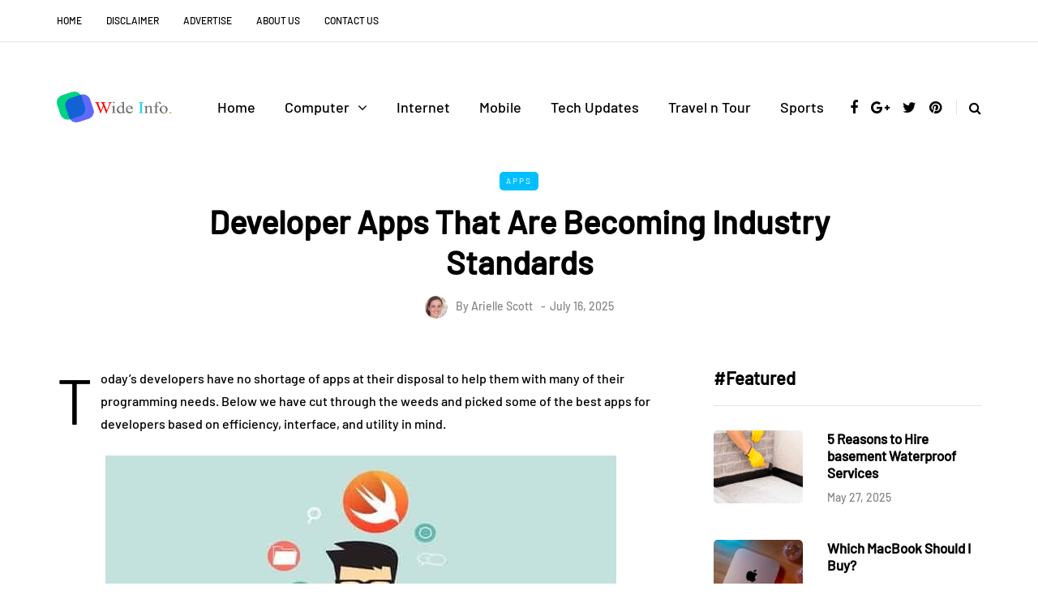

--- FILE ---
content_type: text/html; charset=UTF-8
request_url: https://wideinfo.org/developer-apps-that-are-becoming-industry-standards/
body_size: 22453
content:
<!DOCTYPE html><html lang="en-US" prefix="og: https://ogp.me/ns#"><head><meta name="viewport" content="width=device-width, initial-scale=1.0" /><meta charset="UTF-8" /><link rel="profile" href="https://gmpg.org/xfn/11" /><link rel="pingback" href="https://wideinfo.org/xmlrpc.php" /> <script data-cfasync="false" data-no-defer="1" data-no-minify="1" data-no-optimize="1">var ewww_webp_supported=!1;function check_webp_feature(A,e){var w;e=void 0!==e?e:function(){},ewww_webp_supported?e(ewww_webp_supported):((w=new Image).onload=function(){ewww_webp_supported=0<w.width&&0<w.height,e&&e(ewww_webp_supported)},w.onerror=function(){e&&e(!1)},w.src="data:image/webp;base64,"+{alpha:"UklGRkoAAABXRUJQVlA4WAoAAAAQAAAAAAAAAAAAQUxQSAwAAAARBxAR/Q9ERP8DAABWUDggGAAAABQBAJ0BKgEAAQAAAP4AAA3AAP7mtQAAAA=="}[A])}check_webp_feature("alpha");</script><script data-cfasync="false" data-no-defer="1" data-no-minify="1" data-no-optimize="1">var Arrive=function(c,w){"use strict";if(c.MutationObserver&&"undefined"!=typeof HTMLElement){var r,a=0,u=(r=HTMLElement.prototype.matches||HTMLElement.prototype.webkitMatchesSelector||HTMLElement.prototype.mozMatchesSelector||HTMLElement.prototype.msMatchesSelector,{matchesSelector:function(e,t){return e instanceof HTMLElement&&r.call(e,t)},addMethod:function(e,t,r){var a=e[t];e[t]=function(){return r.length==arguments.length?r.apply(this,arguments):"function"==typeof a?a.apply(this,arguments):void 0}},callCallbacks:function(e,t){t&&t.options.onceOnly&&1==t.firedElems.length&&(e=[e[0]]);for(var r,a=0;r=e[a];a++)r&&r.callback&&r.callback.call(r.elem,r.elem);t&&t.options.onceOnly&&1==t.firedElems.length&&t.me.unbindEventWithSelectorAndCallback.call(t.target,t.selector,t.callback)},checkChildNodesRecursively:function(e,t,r,a){for(var i,n=0;i=e[n];n++)r(i,t,a)&&a.push({callback:t.callback,elem:i}),0<i.childNodes.length&&u.checkChildNodesRecursively(i.childNodes,t,r,a)},mergeArrays:function(e,t){var r,a={};for(r in e)e.hasOwnProperty(r)&&(a[r]=e[r]);for(r in t)t.hasOwnProperty(r)&&(a[r]=t[r]);return a},toElementsArray:function(e){return e=void 0!==e&&("number"!=typeof e.length||e===c)?[e]:e}}),e=(l.prototype.addEvent=function(e,t,r,a){a={target:e,selector:t,options:r,callback:a,firedElems:[]};return this._beforeAdding&&this._beforeAdding(a),this._eventsBucket.push(a),a},l.prototype.removeEvent=function(e){for(var t,r=this._eventsBucket.length-1;t=this._eventsBucket[r];r--)e(t)&&(this._beforeRemoving&&this._beforeRemoving(t),(t=this._eventsBucket.splice(r,1))&&t.length&&(t[0].callback=null))},l.prototype.beforeAdding=function(e){this._beforeAdding=e},l.prototype.beforeRemoving=function(e){this._beforeRemoving=e},l),t=function(i,n){var o=new e,l=this,s={fireOnAttributesModification:!1};return o.beforeAdding(function(t){var e=t.target;e!==c.document&&e!==c||(e=document.getElementsByTagName("html")[0]);var r=new MutationObserver(function(e){n.call(this,e,t)}),a=i(t.options);r.observe(e,a),t.observer=r,t.me=l}),o.beforeRemoving(function(e){e.observer.disconnect()}),this.bindEvent=function(e,t,r){t=u.mergeArrays(s,t);for(var a=u.toElementsArray(this),i=0;i<a.length;i++)o.addEvent(a[i],e,t,r)},this.unbindEvent=function(){var r=u.toElementsArray(this);o.removeEvent(function(e){for(var t=0;t<r.length;t++)if(this===w||e.target===r[t])return!0;return!1})},this.unbindEventWithSelectorOrCallback=function(r){var a=u.toElementsArray(this),i=r,e="function"==typeof r?function(e){for(var t=0;t<a.length;t++)if((this===w||e.target===a[t])&&e.callback===i)return!0;return!1}:function(e){for(var t=0;t<a.length;t++)if((this===w||e.target===a[t])&&e.selector===r)return!0;return!1};o.removeEvent(e)},this.unbindEventWithSelectorAndCallback=function(r,a){var i=u.toElementsArray(this);o.removeEvent(function(e){for(var t=0;t<i.length;t++)if((this===w||e.target===i[t])&&e.selector===r&&e.callback===a)return!0;return!1})},this},i=new function(){var s={fireOnAttributesModification:!1,onceOnly:!1,existing:!1};function n(e,t,r){return!(!u.matchesSelector(e,t.selector)||(e._id===w&&(e._id=a++),-1!=t.firedElems.indexOf(e._id)))&&(t.firedElems.push(e._id),!0)}var c=(i=new t(function(e){var t={attributes:!1,childList:!0,subtree:!0};return e.fireOnAttributesModification&&(t.attributes=!0),t},function(e,i){e.forEach(function(e){var t=e.addedNodes,r=e.target,a=[];null!==t&&0<t.length?u.checkChildNodesRecursively(t,i,n,a):"attributes"===e.type&&n(r,i)&&a.push({callback:i.callback,elem:r}),u.callCallbacks(a,i)})})).bindEvent;return i.bindEvent=function(e,t,r){t=void 0===r?(r=t,s):u.mergeArrays(s,t);var a=u.toElementsArray(this);if(t.existing){for(var i=[],n=0;n<a.length;n++)for(var o=a[n].querySelectorAll(e),l=0;l<o.length;l++)i.push({callback:r,elem:o[l]});if(t.onceOnly&&i.length)return r.call(i[0].elem,i[0].elem);setTimeout(u.callCallbacks,1,i)}c.call(this,e,t,r)},i},o=new function(){var a={};function i(e,t){return u.matchesSelector(e,t.selector)}var n=(o=new t(function(){return{childList:!0,subtree:!0}},function(e,r){e.forEach(function(e){var t=e.removedNodes,e=[];null!==t&&0<t.length&&u.checkChildNodesRecursively(t,r,i,e),u.callCallbacks(e,r)})})).bindEvent;return o.bindEvent=function(e,t,r){t=void 0===r?(r=t,a):u.mergeArrays(a,t),n.call(this,e,t,r)},o};d(HTMLElement.prototype),d(NodeList.prototype),d(HTMLCollection.prototype),d(HTMLDocument.prototype),d(Window.prototype);var n={};return s(i,n,"unbindAllArrive"),s(o,n,"unbindAllLeave"),n}function l(){this._eventsBucket=[],this._beforeAdding=null,this._beforeRemoving=null}function s(e,t,r){u.addMethod(t,r,e.unbindEvent),u.addMethod(t,r,e.unbindEventWithSelectorOrCallback),u.addMethod(t,r,e.unbindEventWithSelectorAndCallback)}function d(e){e.arrive=i.bindEvent,s(i,e,"unbindArrive"),e.leave=o.bindEvent,s(o,e,"unbindLeave")}}(window,void 0),ewww_webp_supported=!1;function check_webp_feature(e,t){var r;ewww_webp_supported?t(ewww_webp_supported):((r=new Image).onload=function(){ewww_webp_supported=0<r.width&&0<r.height,t(ewww_webp_supported)},r.onerror=function(){t(!1)},r.src="data:image/webp;base64,"+{alpha:"UklGRkoAAABXRUJQVlA4WAoAAAAQAAAAAAAAAAAAQUxQSAwAAAARBxAR/Q9ERP8DAABWUDggGAAAABQBAJ0BKgEAAQAAAP4AAA3AAP7mtQAAAA==",animation:"UklGRlIAAABXRUJQVlA4WAoAAAASAAAAAAAAAAAAQU5JTQYAAAD/////AABBTk1GJgAAAAAAAAAAAAAAAAAAAGQAAABWUDhMDQAAAC8AAAAQBxAREYiI/gcA"}[e])}function ewwwLoadImages(e){if(e){for(var t=document.querySelectorAll(".batch-image img, .image-wrapper a, .ngg-pro-masonry-item a, .ngg-galleria-offscreen-seo-wrapper a"),r=0,a=t.length;r<a;r++)ewwwAttr(t[r],"data-src",t[r].getAttribute("data-webp")),ewwwAttr(t[r],"data-thumbnail",t[r].getAttribute("data-webp-thumbnail"));for(var i=document.querySelectorAll("div.woocommerce-product-gallery__image"),r=0,a=i.length;r<a;r++)ewwwAttr(i[r],"data-thumb",i[r].getAttribute("data-webp-thumb"))}for(var n=document.querySelectorAll("video"),r=0,a=n.length;r<a;r++)ewwwAttr(n[r],"poster",e?n[r].getAttribute("data-poster-webp"):n[r].getAttribute("data-poster-image"));for(var o,l=document.querySelectorAll("img.ewww_webp_lazy_load"),r=0,a=l.length;r<a;r++)e&&(ewwwAttr(l[r],"data-lazy-srcset",l[r].getAttribute("data-lazy-srcset-webp")),ewwwAttr(l[r],"data-srcset",l[r].getAttribute("data-srcset-webp")),ewwwAttr(l[r],"data-lazy-src",l[r].getAttribute("data-lazy-src-webp")),ewwwAttr(l[r],"data-src",l[r].getAttribute("data-src-webp")),ewwwAttr(l[r],"data-orig-file",l[r].getAttribute("data-webp-orig-file")),ewwwAttr(l[r],"data-medium-file",l[r].getAttribute("data-webp-medium-file")),ewwwAttr(l[r],"data-large-file",l[r].getAttribute("data-webp-large-file")),null!=(o=l[r].getAttribute("srcset"))&&!1!==o&&o.includes("R0lGOD")&&ewwwAttr(l[r],"src",l[r].getAttribute("data-lazy-src-webp"))),l[r].className=l[r].className.replace(/\bewww_webp_lazy_load\b/,"");for(var s=document.querySelectorAll(".ewww_webp"),r=0,a=s.length;r<a;r++)e?(ewwwAttr(s[r],"srcset",s[r].getAttribute("data-srcset-webp")),ewwwAttr(s[r],"src",s[r].getAttribute("data-src-webp")),ewwwAttr(s[r],"data-orig-file",s[r].getAttribute("data-webp-orig-file")),ewwwAttr(s[r],"data-medium-file",s[r].getAttribute("data-webp-medium-file")),ewwwAttr(s[r],"data-large-file",s[r].getAttribute("data-webp-large-file")),ewwwAttr(s[r],"data-large_image",s[r].getAttribute("data-webp-large_image")),ewwwAttr(s[r],"data-src",s[r].getAttribute("data-webp-src"))):(ewwwAttr(s[r],"srcset",s[r].getAttribute("data-srcset-img")),ewwwAttr(s[r],"src",s[r].getAttribute("data-src-img"))),s[r].className=s[r].className.replace(/\bewww_webp\b/,"ewww_webp_loaded");window.jQuery&&jQuery.fn.isotope&&jQuery.fn.imagesLoaded&&(jQuery(".fusion-posts-container-infinite").imagesLoaded(function(){jQuery(".fusion-posts-container-infinite").hasClass("isotope")&&jQuery(".fusion-posts-container-infinite").isotope()}),jQuery(".fusion-portfolio:not(.fusion-recent-works) .fusion-portfolio-wrapper").imagesLoaded(function(){jQuery(".fusion-portfolio:not(.fusion-recent-works) .fusion-portfolio-wrapper").isotope()}))}function ewwwWebPInit(e){ewwwLoadImages(e),ewwwNggLoadGalleries(e),document.arrive(".ewww_webp",function(){ewwwLoadImages(e)}),document.arrive(".ewww_webp_lazy_load",function(){ewwwLoadImages(e)}),document.arrive("videos",function(){ewwwLoadImages(e)}),"loading"==document.readyState?document.addEventListener("DOMContentLoaded",ewwwJSONParserInit):("undefined"!=typeof galleries&&ewwwNggParseGalleries(e),ewwwWooParseVariations(e))}function ewwwAttr(e,t,r){null!=r&&!1!==r&&e.setAttribute(t,r)}function ewwwJSONParserInit(){"undefined"!=typeof galleries&&check_webp_feature("alpha",ewwwNggParseGalleries),check_webp_feature("alpha",ewwwWooParseVariations)}function ewwwWooParseVariations(e){if(e)for(var t=document.querySelectorAll("form.variations_form"),r=0,a=t.length;r<a;r++){var i=t[r].getAttribute("data-product_variations"),n=!1;try{for(var o in i=JSON.parse(i))void 0!==i[o]&&void 0!==i[o].image&&(void 0!==i[o].image.src_webp&&(i[o].image.src=i[o].image.src_webp,n=!0),void 0!==i[o].image.srcset_webp&&(i[o].image.srcset=i[o].image.srcset_webp,n=!0),void 0!==i[o].image.full_src_webp&&(i[o].image.full_src=i[o].image.full_src_webp,n=!0),void 0!==i[o].image.gallery_thumbnail_src_webp&&(i[o].image.gallery_thumbnail_src=i[o].image.gallery_thumbnail_src_webp,n=!0),void 0!==i[o].image.thumb_src_webp&&(i[o].image.thumb_src=i[o].image.thumb_src_webp,n=!0));n&&ewwwAttr(t[r],"data-product_variations",JSON.stringify(i))}catch(e){}}}function ewwwNggParseGalleries(e){if(e)for(var t in galleries){var r=galleries[t];galleries[t].images_list=ewwwNggParseImageList(r.images_list)}}function ewwwNggLoadGalleries(e){e&&document.addEventListener("ngg.galleria.themeadded",function(e,t){window.ngg_galleria._create_backup=window.ngg_galleria.create,window.ngg_galleria.create=function(e,t){var r=$(e).data("id");return galleries["gallery_"+r].images_list=ewwwNggParseImageList(galleries["gallery_"+r].images_list),window.ngg_galleria._create_backup(e,t)}})}function ewwwNggParseImageList(e){for(var t in e){var r=e[t];if(void 0!==r["image-webp"]&&(e[t].image=r["image-webp"],delete e[t]["image-webp"]),void 0!==r["thumb-webp"]&&(e[t].thumb=r["thumb-webp"],delete e[t]["thumb-webp"]),void 0!==r.full_image_webp&&(e[t].full_image=r.full_image_webp,delete e[t].full_image_webp),void 0!==r.srcsets)for(var a in r.srcsets)nggSrcset=r.srcsets[a],void 0!==r.srcsets[a+"-webp"]&&(e[t].srcsets[a]=r.srcsets[a+"-webp"],delete e[t].srcsets[a+"-webp"]);if(void 0!==r.full_srcsets)for(var i in r.full_srcsets)nggFSrcset=r.full_srcsets[i],void 0!==r.full_srcsets[i+"-webp"]&&(e[t].full_srcsets[i]=r.full_srcsets[i+"-webp"],delete e[t].full_srcsets[i+"-webp"])}return e}check_webp_feature("alpha",ewwwWebPInit);</script> <title>Developer Apps That Are Becoming Industry Standards</title><meta name="description" content="Explore the must-have developer apps that are setting new industry standards for enhanced collaboration"/><meta name="robots" content="follow, index, max-snippet:-1, max-video-preview:-1, max-image-preview:large"/><link rel="canonical" href="https://wideinfo.org/developer-apps-that-are-becoming-industry-standards/" /><meta property="og:locale" content="en_US" /><meta property="og:type" content="article" /><meta property="og:title" content="Developer Apps That Are Becoming Industry Standards" /><meta property="og:description" content="Explore the must-have developer apps that are setting new industry standards for enhanced collaboration" /><meta property="og:url" content="https://wideinfo.org/developer-apps-that-are-becoming-industry-standards/" /><meta property="og:site_name" content="Wide Info" /><meta property="article:author" content="https://www.facebook.com/wideinfo" /><meta property="article:tag" content="developers" /><meta property="article:tag" content="media networks" /><meta property="article:tag" content="programming languages" /><meta property="article:tag" content="social media" /><meta property="article:tag" content="tools" /><meta property="article:section" content="Apps" /><meta property="og:image" content="https://aws.wideinfo.org/wideinfo.org/wp-content/uploads/2017/06/28070826/app-developer-2.jpg" /><meta property="og:image:secure_url" content="https://aws.wideinfo.org/wideinfo.org/wp-content/uploads/2017/06/28070826/app-developer-2.jpg" /><meta property="og:image:width" content="630" /><meta property="og:image:height" content="315" /><meta property="og:image:alt" content="Developer Apps" /><meta property="og:image:type" content="image/jpeg" /><meta property="article:published_time" content="2025-07-16T08:22:24+05:30" /><meta name="twitter:card" content="summary_large_image" /><meta name="twitter:title" content="Developer Apps That Are Becoming Industry Standards" /><meta name="twitter:description" content="Explore the must-have developer apps that are setting new industry standards for enhanced collaboration" /><meta name="twitter:creator" content="@didbijckidas" /><meta name="twitter:image" content="https://aws.wideinfo.org/wideinfo.org/wp-content/uploads/2017/06/28070826/app-developer-2.jpg" /><meta name="twitter:label1" content="Written by" /><meta name="twitter:data1" content="Arielle Scott" /><meta name="twitter:label2" content="Time to read" /><meta name="twitter:data2" content="3 minutes" /> <script type="application/ld+json" class="rank-math-schema">{"@context":"https://schema.org","@graph":[{"@type":"Organization","@id":"https://wideinfo.org/#organization","name":"Arielle Scott"},{"@type":"WebSite","@id":"https://wideinfo.org/#website","url":"https://wideinfo.org","name":"Wide Info","publisher":{"@id":"https://wideinfo.org/#organization"},"inLanguage":"en-US"},{"@type":"ImageObject","@id":"https://aws.wideinfo.org/wideinfo.org/wp-content/uploads/2017/06/28070826/app-developer-2.jpg","url":"https://aws.wideinfo.org/wideinfo.org/wp-content/uploads/2017/06/28070826/app-developer-2.jpg","width":"630","height":"315","inLanguage":"en-US"},{"@type":"WebPage","@id":"https://wideinfo.org/developer-apps-that-are-becoming-industry-standards/#webpage","url":"https://wideinfo.org/developer-apps-that-are-becoming-industry-standards/","name":"Developer Apps That Are Becoming Industry Standards","datePublished":"2025-07-16T08:22:24+05:30","dateModified":"2025-07-16T08:22:24+05:30","isPartOf":{"@id":"https://wideinfo.org/#website"},"primaryImageOfPage":{"@id":"https://aws.wideinfo.org/wideinfo.org/wp-content/uploads/2017/06/28070826/app-developer-2.jpg"},"inLanguage":"en-US"},{"@type":"Person","@id":"https://wideinfo.org/author/arielle-scott/","name":"Arielle Scott","url":"https://wideinfo.org/author/arielle-scott/","image":{"@type":"ImageObject","@id":"https://wideinfo.org/wp-content/litespeed/avatar/2cb9a75cc33429adfd34a61827618fd7.jpg?ver=1767946535","url":"https://wideinfo.org/wp-content/litespeed/avatar/2cb9a75cc33429adfd34a61827618fd7.jpg?ver=1767946535","caption":"Arielle Scott","inLanguage":"en-US"},"sameAs":["https://wideinfo.org/","https://www.facebook.com/wideinfo","https://twitter.com/didbijckidas"],"worksFor":{"@id":"https://wideinfo.org/#organization"}},{"@type":"BlogPosting","headline":"Developer Apps That Are Becoming Industry Standards","keywords":"Developer Apps","datePublished":"2025-07-16T08:22:24+05:30","dateModified":"2025-07-16T08:22:24+05:30","articleSection":"Apps","author":{"@id":"https://wideinfo.org/author/arielle-scott/","name":"Arielle Scott"},"publisher":{"@id":"https://wideinfo.org/#organization"},"description":"Explore the must-have developer apps that are setting new industry standards for enhanced collaboration","name":"Developer Apps That Are Becoming Industry Standards","@id":"https://wideinfo.org/developer-apps-that-are-becoming-industry-standards/#richSnippet","isPartOf":{"@id":"https://wideinfo.org/developer-apps-that-are-becoming-industry-standards/#webpage"},"image":{"@id":"https://aws.wideinfo.org/wideinfo.org/wp-content/uploads/2017/06/28070826/app-developer-2.jpg"},"inLanguage":"en-US","mainEntityOfPage":{"@id":"https://wideinfo.org/developer-apps-that-are-becoming-industry-standards/#webpage"}}]}</script> <link rel='dns-prefetch' href='//aws.wideinfo.org' /><link rel='dns-prefetch' href='//wideinfo.org' /><link rel='preconnect' href='https://aws.wideinfo.org' /><link rel='preconnect' href='https://wideinfo.org' /><link rel="alternate" type="application/rss+xml" title="Wide Info &raquo; Feed" href="https://wideinfo.org/feed/" /><link rel="alternate" title="oEmbed (JSON)" type="application/json+oembed" href="https://wideinfo.org/wp-json/oembed/1.0/embed?url=https%3A%2F%2Fwideinfo.org%2Fdeveloper-apps-that-are-becoming-industry-standards%2F" /><link rel="alternate" title="oEmbed (XML)" type="text/xml+oembed" href="https://wideinfo.org/wp-json/oembed/1.0/embed?url=https%3A%2F%2Fwideinfo.org%2Fdeveloper-apps-that-are-becoming-industry-standards%2F&#038;format=xml" /><style id='wp-img-auto-sizes-contain-inline-css' type='text/css'>img:is([sizes=auto i],[sizes^="auto," i]){contain-intrinsic-size:3000px 1500px}</style><link rel="stylesheet" href="https://d1y2w2kzecw1kw.cloudfront.net/wp-content/plugins/litespeed-cache/assets/css/litespeed-dummy.css"><link data-optimized="1" rel="stylesheet" href="https://d1y2w2kzecw1kw.cloudfront.net/wp-content/litespeed/css/c0a3aef9c4e3705c5210e8f06b1aaa5d.css?ver=aaa5d"><style id='global-styles-inline-css' type='text/css'>:root{--wp--preset--aspect-ratio--square:1;--wp--preset--aspect-ratio--4-3:4/3;--wp--preset--aspect-ratio--3-4:3/4;--wp--preset--aspect-ratio--3-2:3/2;--wp--preset--aspect-ratio--2-3:2/3;--wp--preset--aspect-ratio--16-9:16/9;--wp--preset--aspect-ratio--9-16:9/16;--wp--preset--color--black:#000000;--wp--preset--color--cyan-bluish-gray:#abb8c3;--wp--preset--color--white:#ffffff;--wp--preset--color--pale-pink:#f78da7;--wp--preset--color--vivid-red:#cf2e2e;--wp--preset--color--luminous-vivid-orange:#ff6900;--wp--preset--color--luminous-vivid-amber:#fcb900;--wp--preset--color--light-green-cyan:#7bdcb5;--wp--preset--color--vivid-green-cyan:#00d084;--wp--preset--color--pale-cyan-blue:#8ed1fc;--wp--preset--color--vivid-cyan-blue:#0693e3;--wp--preset--color--vivid-purple:#9b51e0;--wp--preset--gradient--vivid-cyan-blue-to-vivid-purple:linear-gradient(135deg,rgb(6,147,227) 0%,rgb(155,81,224) 100%);--wp--preset--gradient--light-green-cyan-to-vivid-green-cyan:linear-gradient(135deg,rgb(122,220,180) 0%,rgb(0,208,130) 100%);--wp--preset--gradient--luminous-vivid-amber-to-luminous-vivid-orange:linear-gradient(135deg,rgb(252,185,0) 0%,rgb(255,105,0) 100%);--wp--preset--gradient--luminous-vivid-orange-to-vivid-red:linear-gradient(135deg,rgb(255,105,0) 0%,rgb(207,46,46) 100%);--wp--preset--gradient--very-light-gray-to-cyan-bluish-gray:linear-gradient(135deg,rgb(238,238,238) 0%,rgb(169,184,195) 100%);--wp--preset--gradient--cool-to-warm-spectrum:linear-gradient(135deg,rgb(74,234,220) 0%,rgb(151,120,209) 20%,rgb(207,42,186) 40%,rgb(238,44,130) 60%,rgb(251,105,98) 80%,rgb(254,248,76) 100%);--wp--preset--gradient--blush-light-purple:linear-gradient(135deg,rgb(255,206,236) 0%,rgb(152,150,240) 100%);--wp--preset--gradient--blush-bordeaux:linear-gradient(135deg,rgb(254,205,165) 0%,rgb(254,45,45) 50%,rgb(107,0,62) 100%);--wp--preset--gradient--luminous-dusk:linear-gradient(135deg,rgb(255,203,112) 0%,rgb(199,81,192) 50%,rgb(65,88,208) 100%);--wp--preset--gradient--pale-ocean:linear-gradient(135deg,rgb(255,245,203) 0%,rgb(182,227,212) 50%,rgb(51,167,181) 100%);--wp--preset--gradient--electric-grass:linear-gradient(135deg,rgb(202,248,128) 0%,rgb(113,206,126) 100%);--wp--preset--gradient--midnight:linear-gradient(135deg,rgb(2,3,129) 0%,rgb(40,116,252) 100%);--wp--preset--font-size--small:13px;--wp--preset--font-size--medium:20px;--wp--preset--font-size--large:36px;--wp--preset--font-size--x-large:42px;--wp--preset--spacing--20:0.44rem;--wp--preset--spacing--30:0.67rem;--wp--preset--spacing--40:1rem;--wp--preset--spacing--50:1.5rem;--wp--preset--spacing--60:2.25rem;--wp--preset--spacing--70:3.38rem;--wp--preset--spacing--80:5.06rem;--wp--preset--shadow--natural:6px 6px 9px rgba(0, 0, 0, 0.2);--wp--preset--shadow--deep:12px 12px 50px rgba(0, 0, 0, 0.4);--wp--preset--shadow--sharp:6px 6px 0px rgba(0, 0, 0, 0.2);--wp--preset--shadow--outlined:6px 6px 0px -3px rgb(255, 255, 255), 6px 6px rgb(0, 0, 0);--wp--preset--shadow--crisp:6px 6px 0px rgb(0, 0, 0)}:where(.is-layout-flex){gap:.5em}:where(.is-layout-grid){gap:.5em}body .is-layout-flex{display:flex}.is-layout-flex{flex-wrap:wrap;align-items:center}.is-layout-flex>:is(*,div){margin:0}body .is-layout-grid{display:grid}.is-layout-grid>:is(*,div){margin:0}:where(.wp-block-columns.is-layout-flex){gap:2em}:where(.wp-block-columns.is-layout-grid){gap:2em}:where(.wp-block-post-template.is-layout-flex){gap:1.25em}:where(.wp-block-post-template.is-layout-grid){gap:1.25em}.has-black-color{color:var(--wp--preset--color--black)!important}.has-cyan-bluish-gray-color{color:var(--wp--preset--color--cyan-bluish-gray)!important}.has-white-color{color:var(--wp--preset--color--white)!important}.has-pale-pink-color{color:var(--wp--preset--color--pale-pink)!important}.has-vivid-red-color{color:var(--wp--preset--color--vivid-red)!important}.has-luminous-vivid-orange-color{color:var(--wp--preset--color--luminous-vivid-orange)!important}.has-luminous-vivid-amber-color{color:var(--wp--preset--color--luminous-vivid-amber)!important}.has-light-green-cyan-color{color:var(--wp--preset--color--light-green-cyan)!important}.has-vivid-green-cyan-color{color:var(--wp--preset--color--vivid-green-cyan)!important}.has-pale-cyan-blue-color{color:var(--wp--preset--color--pale-cyan-blue)!important}.has-vivid-cyan-blue-color{color:var(--wp--preset--color--vivid-cyan-blue)!important}.has-vivid-purple-color{color:var(--wp--preset--color--vivid-purple)!important}.has-black-background-color{background-color:var(--wp--preset--color--black)!important}.has-cyan-bluish-gray-background-color{background-color:var(--wp--preset--color--cyan-bluish-gray)!important}.has-white-background-color{background-color:var(--wp--preset--color--white)!important}.has-pale-pink-background-color{background-color:var(--wp--preset--color--pale-pink)!important}.has-vivid-red-background-color{background-color:var(--wp--preset--color--vivid-red)!important}.has-luminous-vivid-orange-background-color{background-color:var(--wp--preset--color--luminous-vivid-orange)!important}.has-luminous-vivid-amber-background-color{background-color:var(--wp--preset--color--luminous-vivid-amber)!important}.has-light-green-cyan-background-color{background-color:var(--wp--preset--color--light-green-cyan)!important}.has-vivid-green-cyan-background-color{background-color:var(--wp--preset--color--vivid-green-cyan)!important}.has-pale-cyan-blue-background-color{background-color:var(--wp--preset--color--pale-cyan-blue)!important}.has-vivid-cyan-blue-background-color{background-color:var(--wp--preset--color--vivid-cyan-blue)!important}.has-vivid-purple-background-color{background-color:var(--wp--preset--color--vivid-purple)!important}.has-black-border-color{border-color:var(--wp--preset--color--black)!important}.has-cyan-bluish-gray-border-color{border-color:var(--wp--preset--color--cyan-bluish-gray)!important}.has-white-border-color{border-color:var(--wp--preset--color--white)!important}.has-pale-pink-border-color{border-color:var(--wp--preset--color--pale-pink)!important}.has-vivid-red-border-color{border-color:var(--wp--preset--color--vivid-red)!important}.has-luminous-vivid-orange-border-color{border-color:var(--wp--preset--color--luminous-vivid-orange)!important}.has-luminous-vivid-amber-border-color{border-color:var(--wp--preset--color--luminous-vivid-amber)!important}.has-light-green-cyan-border-color{border-color:var(--wp--preset--color--light-green-cyan)!important}.has-vivid-green-cyan-border-color{border-color:var(--wp--preset--color--vivid-green-cyan)!important}.has-pale-cyan-blue-border-color{border-color:var(--wp--preset--color--pale-cyan-blue)!important}.has-vivid-cyan-blue-border-color{border-color:var(--wp--preset--color--vivid-cyan-blue)!important}.has-vivid-purple-border-color{border-color:var(--wp--preset--color--vivid-purple)!important}.has-vivid-cyan-blue-to-vivid-purple-gradient-background{background:var(--wp--preset--gradient--vivid-cyan-blue-to-vivid-purple)!important}.has-light-green-cyan-to-vivid-green-cyan-gradient-background{background:var(--wp--preset--gradient--light-green-cyan-to-vivid-green-cyan)!important}.has-luminous-vivid-amber-to-luminous-vivid-orange-gradient-background{background:var(--wp--preset--gradient--luminous-vivid-amber-to-luminous-vivid-orange)!important}.has-luminous-vivid-orange-to-vivid-red-gradient-background{background:var(--wp--preset--gradient--luminous-vivid-orange-to-vivid-red)!important}.has-very-light-gray-to-cyan-bluish-gray-gradient-background{background:var(--wp--preset--gradient--very-light-gray-to-cyan-bluish-gray)!important}.has-cool-to-warm-spectrum-gradient-background{background:var(--wp--preset--gradient--cool-to-warm-spectrum)!important}.has-blush-light-purple-gradient-background{background:var(--wp--preset--gradient--blush-light-purple)!important}.has-blush-bordeaux-gradient-background{background:var(--wp--preset--gradient--blush-bordeaux)!important}.has-luminous-dusk-gradient-background{background:var(--wp--preset--gradient--luminous-dusk)!important}.has-pale-ocean-gradient-background{background:var(--wp--preset--gradient--pale-ocean)!important}.has-electric-grass-gradient-background{background:var(--wp--preset--gradient--electric-grass)!important}.has-midnight-gradient-background{background:var(--wp--preset--gradient--midnight)!important}.has-small-font-size{font-size:var(--wp--preset--font-size--small)!important}.has-medium-font-size{font-size:var(--wp--preset--font-size--medium)!important}.has-large-font-size{font-size:var(--wp--preset--font-size--large)!important}.has-x-large-font-size{font-size:var(--wp--preset--font-size--x-large)!important}</style><style id='classic-theme-styles-inline-css' type='text/css'>/*! This file is auto-generated */
.wp-block-button__link{color:#fff;background-color:#32373c;border-radius:9999px;box-shadow:none;text-decoration:none;padding:calc(.667em + 2px) calc(1.333em + 2px);font-size:1.125em}.wp-block-file__button{background:#32373c;color:#fff;text-decoration:none}</style><link data-optimized="1" rel="stylesheet" href="https://d1y2w2kzecw1kw.cloudfront.net/wp-content/litespeed/css/e10a0ab02edbdb8de08f7c2eebec784b.css?ver=c784b"><link data-optimized="1" rel="stylesheet" href="https://d1y2w2kzecw1kw.cloudfront.net/wp-content/litespeed/css/45dd605536b38d606b1eb5561b27a21a.css?ver=7a21a"><link data-optimized="1" rel="stylesheet" href="https://d1y2w2kzecw1kw.cloudfront.net/wp-content/litespeed/css/2b13ad7151a2e0bd410d5ea852c1cdde.css?ver=1cdde"><link data-optimized="1" rel="stylesheet" href="https://d1y2w2kzecw1kw.cloudfront.net/wp-content/litespeed/css/276fceee4fb734e4cc21ff161ce69651.css?ver=69651"><link data-optimized="1" rel="stylesheet" href="https://d1y2w2kzecw1kw.cloudfront.net/wp-content/litespeed/css/e0a6bd5084e5e3e01de924a12dc9c1bd.css?ver=9c1bd"><link data-optimized="1" rel="stylesheet" href="https://d1y2w2kzecw1kw.cloudfront.net/wp-content/litespeed/css/1030fd91ad5286da72235d2f179e1630.css?ver=e1630"><link data-optimized="1" rel="stylesheet" href="https://d1y2w2kzecw1kw.cloudfront.net/wp-content/litespeed/css/6201840069858b02c209976e27a166d3.css?ver=166d3"><link data-optimized="1" rel="stylesheet" href="https://d1y2w2kzecw1kw.cloudfront.net/wp-content/litespeed/css/9927c31dd9024f6eb5383c0376a54604.css?ver=54604"><link data-optimized="1" rel="stylesheet" href="https://d1y2w2kzecw1kw.cloudfront.net/wp-content/litespeed/css/805004729a34f636f587834ac2b3261e.css?ver=3261e"><link data-optimized="1" rel="stylesheet" href="https://d1y2w2kzecw1kw.cloudfront.net/wp-content/litespeed/css/23ccf50cc5303a3f14abc7ca04a5640c.css?ver=5640c"><link data-optimized="1" rel="stylesheet" href="https://d1y2w2kzecw1kw.cloudfront.net/wp-content/litespeed/css/ebf16617e6109f96ff7895570e9a8b73.css?ver=a8b73"><link data-optimized="1" rel="stylesheet" href="https://d1y2w2kzecw1kw.cloudfront.net/wp-content/litespeed/css/f0c2bdc9d8b08006b97ebc969ec329d9.css?ver=329d9"><link data-optimized="1" rel="stylesheet" href="https://d1y2w2kzecw1kw.cloudfront.net/wp-content/litespeed/css/1f9b61f7b913fdb3487c649c02698cab.css?ver=98cab"><link data-optimized="1" rel="stylesheet" href="https://d1y2w2kzecw1kw.cloudfront.net/wp-content/litespeed/css/e612a9a8d718a72e106136002a258441.css?ver=58441"> <script type="b83a18369ba1ffb772ad7fd2-text/javascript" src="https://d1y2w2kzecw1kw.cloudfront.net/wp-includes/js/jquery/jquery.min.js" id="jquery-core-js"></script> <link rel="https://api.w.org/" href="https://wideinfo.org/wp-json/" /><link rel="alternate" title="JSON" type="application/json" href="https://wideinfo.org/wp-json/wp/v2/posts/495" /><link rel="EditURI" type="application/rsd+xml" title="RSD" href="https://wideinfo.org/xmlrpc.php?rsd" /><meta name="generator" content="WordPress 6.9" /><link rel='shortlink' href='https://wideinfo.org/?p=495' />
<noscript><style>.lazyload[data-src]{display:none !important;}</style></noscript><style>.lazyload{background-image:none!important}.lazyload:before{background-image:none!important}</style><link rel="icon" href="https://aws.wideinfo.org/wideinfo.org/wp-content/uploads/2018/12/27215232/cropped-wideinfo-logo-1-32x32.png" sizes="32x32" /><link rel="icon" href="https://aws.wideinfo.org/wideinfo.org/wp-content/uploads/2018/12/27215232/cropped-wideinfo-logo-1-192x192.png" sizes="192x192" /><link rel="apple-touch-icon" href="https://aws.wideinfo.org/wideinfo.org/wp-content/uploads/2018/12/27215232/cropped-wideinfo-logo-1-180x180.png" /><meta name="msapplication-TileImage" content="https://aws.wideinfo.org/wideinfo.org/wp-content/uploads/2018/12/27215232/cropped-wideinfo-logo-1-270x270.png" /><style id="kirki-inline-styles">body{font-family:Barlow;font-size:16px;font-weight:500;color:#000}@font-face{font-family:'Cormorant Garamond';font-style:normal;font-weight:400;font-display:swap;src:url(https://wideinfo.org/wp-content/fonts/cormorant-garamond/co3umX5slCNuHLi8bLeY9MK7whWMhyjypVO7abI26QOD_v86KnnOiss4.woff2) format('woff2');unicode-range:U+0460-052F,U+1C80-1C8A,U+20B4,U+2DE0-2DFF,U+A640-A69F,U+FE2E-FE2F}@font-face{font-family:'Cormorant Garamond';font-style:normal;font-weight:400;font-display:swap;src:url(https://wideinfo.org/wp-content/fonts/cormorant-garamond/co3umX5slCNuHLi8bLeY9MK7whWMhyjypVO7abI26QOD_v86KnDOiss4.woff2) format('woff2');unicode-range:U+0301,U+0400-045F,U+0490-0491,U+04B0-04B1,U+2116}@font-face{font-family:'Cormorant Garamond';font-style:normal;font-weight:400;font-display:swap;src:url(https://wideinfo.org/wp-content/fonts/cormorant-garamond/co3umX5slCNuHLi8bLeY9MK7whWMhyjypVO7abI26QOD_v86KnvOiss4.woff2) format('woff2');unicode-range:U+0102-0103,U+0110-0111,U+0128-0129,U+0168-0169,U+01A0-01A1,U+01AF-01B0,U+0300-0301,U+0303-0304,U+0308-0309,U+0323,U+0329,U+1EA0-1EF9,U+20AB}@font-face{font-family:'Cormorant Garamond';font-style:normal;font-weight:400;font-display:swap;src:url(https://wideinfo.org/wp-content/fonts/cormorant-garamond/co3umX5slCNuHLi8bLeY9MK7whWMhyjypVO7abI26QOD_v86KnrOiss4.woff2) format('woff2');unicode-range:U+0100-02BA,U+02BD-02C5,U+02C7-02CC,U+02CE-02D7,U+02DD-02FF,U+0304,U+0308,U+0329,U+1D00-1DBF,U+1E00-1E9F,U+1EF2-1EFF,U+2020,U+20A0-20AB,U+20AD-20C0,U+2113,U+2C60-2C7F,U+A720-A7FF}@font-face{font-family:'Cormorant Garamond';font-style:normal;font-weight:400;font-display:swap;src:url(https://wideinfo.org/wp-content/fonts/cormorant-garamond/co3umX5slCNuHLi8bLeY9MK7whWMhyjypVO7abI26QOD_v86KnTOig.woff2) format('woff2');unicode-range:U+0000-00FF,U+0131,U+0152-0153,U+02BB-02BC,U+02C6,U+02DA,U+02DC,U+0304,U+0308,U+0329,U+2000-206F,U+20AC,U+2122,U+2191,U+2193,U+2212,U+2215,U+FEFF,U+FFFD}@font-face{font-family:'Barlow';font-style:normal;font-weight:400;font-display:swap;src:url(https://wideinfo.org/wp-content/fonts/barlow/7cHpv4kjgoGqM7E_A8s52Hs.woff2) format('woff2');unicode-range:U+0102-0103,U+0110-0111,U+0128-0129,U+0168-0169,U+01A0-01A1,U+01AF-01B0,U+0300-0301,U+0303-0304,U+0308-0309,U+0323,U+0329,U+1EA0-1EF9,U+20AB}@font-face{font-family:'Barlow';font-style:normal;font-weight:400;font-display:swap;src:url(https://wideinfo.org/wp-content/fonts/barlow/7cHpv4kjgoGqM7E_Ass52Hs.woff2) format('woff2');unicode-range:U+0100-02BA,U+02BD-02C5,U+02C7-02CC,U+02CE-02D7,U+02DD-02FF,U+0304,U+0308,U+0329,U+1D00-1DBF,U+1E00-1E9F,U+1EF2-1EFF,U+2020,U+20A0-20AB,U+20AD-20C0,U+2113,U+2C60-2C7F,U+A720-A7FF}@font-face{font-family:'Barlow';font-style:normal;font-weight:400;font-display:swap;src:url(https://wideinfo.org/wp-content/fonts/barlow/7cHpv4kjgoGqM7E_DMs5.woff2) format('woff2');unicode-range:U+0000-00FF,U+0131,U+0152-0153,U+02BB-02BC,U+02C6,U+02DA,U+02DC,U+0304,U+0308,U+0329,U+2000-206F,U+20AC,U+2122,U+2191,U+2193,U+2212,U+2215,U+FEFF,U+FFFD}@font-face{font-family:'Barlow';font-style:normal;font-weight:500;font-display:swap;src:url(https://wideinfo.org/wp-content/fonts/barlow/7cHqv4kjgoGqM7E3_-gs6FospT4.woff2) format('woff2');unicode-range:U+0102-0103,U+0110-0111,U+0128-0129,U+0168-0169,U+01A0-01A1,U+01AF-01B0,U+0300-0301,U+0303-0304,U+0308-0309,U+0323,U+0329,U+1EA0-1EF9,U+20AB}@font-face{font-family:'Barlow';font-style:normal;font-weight:500;font-display:swap;src:url(https://wideinfo.org/wp-content/fonts/barlow/7cHqv4kjgoGqM7E3_-gs6VospT4.woff2) format('woff2');unicode-range:U+0100-02BA,U+02BD-02C5,U+02C7-02CC,U+02CE-02D7,U+02DD-02FF,U+0304,U+0308,U+0329,U+1D00-1DBF,U+1E00-1E9F,U+1EF2-1EFF,U+2020,U+20A0-20AB,U+20AD-20C0,U+2113,U+2C60-2C7F,U+A720-A7FF}@font-face{font-family:'Barlow';font-style:normal;font-weight:500;font-display:swap;src:url(https://wideinfo.org/wp-content/fonts/barlow/7cHqv4kjgoGqM7E3_-gs51os.woff2) format('woff2');unicode-range:U+0000-00FF,U+0131,U+0152-0153,U+02BB-02BC,U+02C6,U+02DA,U+02DC,U+0304,U+0308,U+0329,U+2000-206F,U+20AC,U+2122,U+2191,U+2193,U+2212,U+2215,U+FEFF,U+FFFD}@font-face{font-family:'Roboto';font-style:normal;font-weight:400;font-stretch:100%;font-display:swap;src:url(https://wideinfo.org/wp-content/fonts/roboto/KFOMCnqEu92Fr1ME7kSn66aGLdTylUAMQXC89YmC2DPNWubEbVmZiArmlw.woff2) format('woff2');unicode-range:U+0460-052F,U+1C80-1C8A,U+20B4,U+2DE0-2DFF,U+A640-A69F,U+FE2E-FE2F}@font-face{font-family:'Roboto';font-style:normal;font-weight:400;font-stretch:100%;font-display:swap;src:url(https://wideinfo.org/wp-content/fonts/roboto/KFOMCnqEu92Fr1ME7kSn66aGLdTylUAMQXC89YmC2DPNWubEbVmQiArmlw.woff2) format('woff2');unicode-range:U+0301,U+0400-045F,U+0490-0491,U+04B0-04B1,U+2116}@font-face{font-family:'Roboto';font-style:normal;font-weight:400;font-stretch:100%;font-display:swap;src:url(https://wideinfo.org/wp-content/fonts/roboto/KFOMCnqEu92Fr1ME7kSn66aGLdTylUAMQXC89YmC2DPNWubEbVmYiArmlw.woff2) format('woff2');unicode-range:U+1F00-1FFF}@font-face{font-family:'Roboto';font-style:normal;font-weight:400;font-stretch:100%;font-display:swap;src:url(https://wideinfo.org/wp-content/fonts/roboto/KFOMCnqEu92Fr1ME7kSn66aGLdTylUAMQXC89YmC2DPNWubEbVmXiArmlw.woff2) format('woff2');unicode-range:U+0370-0377,U+037A-037F,U+0384-038A,U+038C,U+038E-03A1,U+03A3-03FF}@font-face{font-family:'Roboto';font-style:normal;font-weight:400;font-stretch:100%;font-display:swap;src:url(https://wideinfo.org/wp-content/fonts/roboto/KFOMCnqEu92Fr1ME7kSn66aGLdTylUAMQXC89YmC2DPNWubEbVnoiArmlw.woff2) format('woff2');unicode-range:U+0302-0303,U+0305,U+0307-0308,U+0310,U+0312,U+0315,U+031A,U+0326-0327,U+032C,U+032F-0330,U+0332-0333,U+0338,U+033A,U+0346,U+034D,U+0391-03A1,U+03A3-03A9,U+03B1-03C9,U+03D1,U+03D5-03D6,U+03F0-03F1,U+03F4-03F5,U+2016-2017,U+2034-2038,U+203C,U+2040,U+2043,U+2047,U+2050,U+2057,U+205F,U+2070-2071,U+2074-208E,U+2090-209C,U+20D0-20DC,U+20E1,U+20E5-20EF,U+2100-2112,U+2114-2115,U+2117-2121,U+2123-214F,U+2190,U+2192,U+2194-21AE,U+21B0-21E5,U+21F1-21F2,U+21F4-2211,U+2213-2214,U+2216-22FF,U+2308-230B,U+2310,U+2319,U+231C-2321,U+2336-237A,U+237C,U+2395,U+239B-23B7,U+23D0,U+23DC-23E1,U+2474-2475,U+25AF,U+25B3,U+25B7,U+25BD,U+25C1,U+25CA,U+25CC,U+25FB,U+266D-266F,U+27C0-27FF,U+2900-2AFF,U+2B0E-2B11,U+2B30-2B4C,U+2BFE,U+3030,U+FF5B,U+FF5D,U+1D400-1D7FF,U+1EE00-1EEFF}@font-face{font-family:'Roboto';font-style:normal;font-weight:400;font-stretch:100%;font-display:swap;src:url(https://wideinfo.org/wp-content/fonts/roboto/KFOMCnqEu92Fr1ME7kSn66aGLdTylUAMQXC89YmC2DPNWubEbVn6iArmlw.woff2) format('woff2');unicode-range:U+0001-000C,U+000E-001F,U+007F-009F,U+20DD-20E0,U+20E2-20E4,U+2150-218F,U+2190,U+2192,U+2194-2199,U+21AF,U+21E6-21F0,U+21F3,U+2218-2219,U+2299,U+22C4-22C6,U+2300-243F,U+2440-244A,U+2460-24FF,U+25A0-27BF,U+2800-28FF,U+2921-2922,U+2981,U+29BF,U+29EB,U+2B00-2BFF,U+4DC0-4DFF,U+FFF9-FFFB,U+10140-1018E,U+10190-1019C,U+101A0,U+101D0-101FD,U+102E0-102FB,U+10E60-10E7E,U+1D2C0-1D2D3,U+1D2E0-1D37F,U+1F000-1F0FF,U+1F100-1F1AD,U+1F1E6-1F1FF,U+1F30D-1F30F,U+1F315,U+1F31C,U+1F31E,U+1F320-1F32C,U+1F336,U+1F378,U+1F37D,U+1F382,U+1F393-1F39F,U+1F3A7-1F3A8,U+1F3AC-1F3AF,U+1F3C2,U+1F3C4-1F3C6,U+1F3CA-1F3CE,U+1F3D4-1F3E0,U+1F3ED,U+1F3F1-1F3F3,U+1F3F5-1F3F7,U+1F408,U+1F415,U+1F41F,U+1F426,U+1F43F,U+1F441-1F442,U+1F444,U+1F446-1F449,U+1F44C-1F44E,U+1F453,U+1F46A,U+1F47D,U+1F4A3,U+1F4B0,U+1F4B3,U+1F4B9,U+1F4BB,U+1F4BF,U+1F4C8-1F4CB,U+1F4D6,U+1F4DA,U+1F4DF,U+1F4E3-1F4E6,U+1F4EA-1F4ED,U+1F4F7,U+1F4F9-1F4FB,U+1F4FD-1F4FE,U+1F503,U+1F507-1F50B,U+1F50D,U+1F512-1F513,U+1F53E-1F54A,U+1F54F-1F5FA,U+1F610,U+1F650-1F67F,U+1F687,U+1F68D,U+1F691,U+1F694,U+1F698,U+1F6AD,U+1F6B2,U+1F6B9-1F6BA,U+1F6BC,U+1F6C6-1F6CF,U+1F6D3-1F6D7,U+1F6E0-1F6EA,U+1F6F0-1F6F3,U+1F6F7-1F6FC,U+1F700-1F7FF,U+1F800-1F80B,U+1F810-1F847,U+1F850-1F859,U+1F860-1F887,U+1F890-1F8AD,U+1F8B0-1F8BB,U+1F8C0-1F8C1,U+1F900-1F90B,U+1F93B,U+1F946,U+1F984,U+1F996,U+1F9E9,U+1FA00-1FA6F,U+1FA70-1FA7C,U+1FA80-1FA89,U+1FA8F-1FAC6,U+1FACE-1FADC,U+1FADF-1FAE9,U+1FAF0-1FAF8,U+1FB00-1FBFF}@font-face{font-family:'Roboto';font-style:normal;font-weight:400;font-stretch:100%;font-display:swap;src:url(https://wideinfo.org/wp-content/fonts/roboto/KFOMCnqEu92Fr1ME7kSn66aGLdTylUAMQXC89YmC2DPNWubEbVmbiArmlw.woff2) format('woff2');unicode-range:U+0102-0103,U+0110-0111,U+0128-0129,U+0168-0169,U+01A0-01A1,U+01AF-01B0,U+0300-0301,U+0303-0304,U+0308-0309,U+0323,U+0329,U+1EA0-1EF9,U+20AB}@font-face{font-family:'Roboto';font-style:normal;font-weight:400;font-stretch:100%;font-display:swap;src:url(https://wideinfo.org/wp-content/fonts/roboto/KFOMCnqEu92Fr1ME7kSn66aGLdTylUAMQXC89YmC2DPNWubEbVmaiArmlw.woff2) format('woff2');unicode-range:U+0100-02BA,U+02BD-02C5,U+02C7-02CC,U+02CE-02D7,U+02DD-02FF,U+0304,U+0308,U+0329,U+1D00-1DBF,U+1E00-1E9F,U+1EF2-1EFF,U+2020,U+20A0-20AB,U+20AD-20C0,U+2113,U+2C60-2C7F,U+A720-A7FF}@font-face{font-family:'Roboto';font-style:normal;font-weight:400;font-stretch:100%;font-display:swap;src:url(https://wideinfo.org/wp-content/fonts/roboto/KFOMCnqEu92Fr1ME7kSn66aGLdTylUAMQXC89YmC2DPNWubEbVmUiAo.woff2) format('woff2');unicode-range:U+0000-00FF,U+0131,U+0152-0153,U+02BB-02BC,U+02C6,U+02DA,U+02DC,U+0304,U+0308,U+0329,U+2000-206F,U+20AC,U+2122,U+2191,U+2193,U+2212,U+2215,U+FEFF,U+FFFD}@font-face{font-family:'Cormorant Garamond';font-style:normal;font-weight:400;font-display:swap;src:url(https://wideinfo.org/wp-content/fonts/cormorant-garamond/co3umX5slCNuHLi8bLeY9MK7whWMhyjypVO7abI26QOD_v86KnnOiss4.woff2) format('woff2');unicode-range:U+0460-052F,U+1C80-1C8A,U+20B4,U+2DE0-2DFF,U+A640-A69F,U+FE2E-FE2F}@font-face{font-family:'Cormorant Garamond';font-style:normal;font-weight:400;font-display:swap;src:url(https://wideinfo.org/wp-content/fonts/cormorant-garamond/co3umX5slCNuHLi8bLeY9MK7whWMhyjypVO7abI26QOD_v86KnDOiss4.woff2) format('woff2');unicode-range:U+0301,U+0400-045F,U+0490-0491,U+04B0-04B1,U+2116}@font-face{font-family:'Cormorant Garamond';font-style:normal;font-weight:400;font-display:swap;src:url(https://wideinfo.org/wp-content/fonts/cormorant-garamond/co3umX5slCNuHLi8bLeY9MK7whWMhyjypVO7abI26QOD_v86KnvOiss4.woff2) format('woff2');unicode-range:U+0102-0103,U+0110-0111,U+0128-0129,U+0168-0169,U+01A0-01A1,U+01AF-01B0,U+0300-0301,U+0303-0304,U+0308-0309,U+0323,U+0329,U+1EA0-1EF9,U+20AB}@font-face{font-family:'Cormorant Garamond';font-style:normal;font-weight:400;font-display:swap;src:url(https://wideinfo.org/wp-content/fonts/cormorant-garamond/co3umX5slCNuHLi8bLeY9MK7whWMhyjypVO7abI26QOD_v86KnrOiss4.woff2) format('woff2');unicode-range:U+0100-02BA,U+02BD-02C5,U+02C7-02CC,U+02CE-02D7,U+02DD-02FF,U+0304,U+0308,U+0329,U+1D00-1DBF,U+1E00-1E9F,U+1EF2-1EFF,U+2020,U+20A0-20AB,U+20AD-20C0,U+2113,U+2C60-2C7F,U+A720-A7FF}@font-face{font-family:'Cormorant Garamond';font-style:normal;font-weight:400;font-display:swap;src:url(https://wideinfo.org/wp-content/fonts/cormorant-garamond/co3umX5slCNuHLi8bLeY9MK7whWMhyjypVO7abI26QOD_v86KnTOig.woff2) format('woff2');unicode-range:U+0000-00FF,U+0131,U+0152-0153,U+02BB-02BC,U+02C6,U+02DA,U+02DC,U+0304,U+0308,U+0329,U+2000-206F,U+20AC,U+2122,U+2191,U+2193,U+2212,U+2215,U+FEFF,U+FFFD}@font-face{font-family:'Barlow';font-style:normal;font-weight:400;font-display:swap;src:url(https://wideinfo.org/wp-content/fonts/barlow/7cHpv4kjgoGqM7E_A8s52Hs.woff2) format('woff2');unicode-range:U+0102-0103,U+0110-0111,U+0128-0129,U+0168-0169,U+01A0-01A1,U+01AF-01B0,U+0300-0301,U+0303-0304,U+0308-0309,U+0323,U+0329,U+1EA0-1EF9,U+20AB}@font-face{font-family:'Barlow';font-style:normal;font-weight:400;font-display:swap;src:url(https://wideinfo.org/wp-content/fonts/barlow/7cHpv4kjgoGqM7E_Ass52Hs.woff2) format('woff2');unicode-range:U+0100-02BA,U+02BD-02C5,U+02C7-02CC,U+02CE-02D7,U+02DD-02FF,U+0304,U+0308,U+0329,U+1D00-1DBF,U+1E00-1E9F,U+1EF2-1EFF,U+2020,U+20A0-20AB,U+20AD-20C0,U+2113,U+2C60-2C7F,U+A720-A7FF}@font-face{font-family:'Barlow';font-style:normal;font-weight:400;font-display:swap;src:url(https://wideinfo.org/wp-content/fonts/barlow/7cHpv4kjgoGqM7E_DMs5.woff2) format('woff2');unicode-range:U+0000-00FF,U+0131,U+0152-0153,U+02BB-02BC,U+02C6,U+02DA,U+02DC,U+0304,U+0308,U+0329,U+2000-206F,U+20AC,U+2122,U+2191,U+2193,U+2212,U+2215,U+FEFF,U+FFFD}@font-face{font-family:'Barlow';font-style:normal;font-weight:500;font-display:swap;src:url(https://wideinfo.org/wp-content/fonts/barlow/7cHqv4kjgoGqM7E3_-gs6FospT4.woff2) format('woff2');unicode-range:U+0102-0103,U+0110-0111,U+0128-0129,U+0168-0169,U+01A0-01A1,U+01AF-01B0,U+0300-0301,U+0303-0304,U+0308-0309,U+0323,U+0329,U+1EA0-1EF9,U+20AB}@font-face{font-family:'Barlow';font-style:normal;font-weight:500;font-display:swap;src:url(https://wideinfo.org/wp-content/fonts/barlow/7cHqv4kjgoGqM7E3_-gs6VospT4.woff2) format('woff2');unicode-range:U+0100-02BA,U+02BD-02C5,U+02C7-02CC,U+02CE-02D7,U+02DD-02FF,U+0304,U+0308,U+0329,U+1D00-1DBF,U+1E00-1E9F,U+1EF2-1EFF,U+2020,U+20A0-20AB,U+20AD-20C0,U+2113,U+2C60-2C7F,U+A720-A7FF}@font-face{font-family:'Barlow';font-style:normal;font-weight:500;font-display:swap;src:url(https://wideinfo.org/wp-content/fonts/barlow/7cHqv4kjgoGqM7E3_-gs51os.woff2) format('woff2');unicode-range:U+0000-00FF,U+0131,U+0152-0153,U+02BB-02BC,U+02C6,U+02DA,U+02DC,U+0304,U+0308,U+0329,U+2000-206F,U+20AC,U+2122,U+2191,U+2193,U+2212,U+2215,U+FEFF,U+FFFD}@font-face{font-family:'Roboto';font-style:normal;font-weight:400;font-stretch:100%;font-display:swap;src:url(https://wideinfo.org/wp-content/fonts/roboto/KFOMCnqEu92Fr1ME7kSn66aGLdTylUAMQXC89YmC2DPNWubEbVmZiArmlw.woff2) format('woff2');unicode-range:U+0460-052F,U+1C80-1C8A,U+20B4,U+2DE0-2DFF,U+A640-A69F,U+FE2E-FE2F}@font-face{font-family:'Roboto';font-style:normal;font-weight:400;font-stretch:100%;font-display:swap;src:url(https://wideinfo.org/wp-content/fonts/roboto/KFOMCnqEu92Fr1ME7kSn66aGLdTylUAMQXC89YmC2DPNWubEbVmQiArmlw.woff2) format('woff2');unicode-range:U+0301,U+0400-045F,U+0490-0491,U+04B0-04B1,U+2116}@font-face{font-family:'Roboto';font-style:normal;font-weight:400;font-stretch:100%;font-display:swap;src:url(https://wideinfo.org/wp-content/fonts/roboto/KFOMCnqEu92Fr1ME7kSn66aGLdTylUAMQXC89YmC2DPNWubEbVmYiArmlw.woff2) format('woff2');unicode-range:U+1F00-1FFF}@font-face{font-family:'Roboto';font-style:normal;font-weight:400;font-stretch:100%;font-display:swap;src:url(https://wideinfo.org/wp-content/fonts/roboto/KFOMCnqEu92Fr1ME7kSn66aGLdTylUAMQXC89YmC2DPNWubEbVmXiArmlw.woff2) format('woff2');unicode-range:U+0370-0377,U+037A-037F,U+0384-038A,U+038C,U+038E-03A1,U+03A3-03FF}@font-face{font-family:'Roboto';font-style:normal;font-weight:400;font-stretch:100%;font-display:swap;src:url(https://wideinfo.org/wp-content/fonts/roboto/KFOMCnqEu92Fr1ME7kSn66aGLdTylUAMQXC89YmC2DPNWubEbVnoiArmlw.woff2) format('woff2');unicode-range:U+0302-0303,U+0305,U+0307-0308,U+0310,U+0312,U+0315,U+031A,U+0326-0327,U+032C,U+032F-0330,U+0332-0333,U+0338,U+033A,U+0346,U+034D,U+0391-03A1,U+03A3-03A9,U+03B1-03C9,U+03D1,U+03D5-03D6,U+03F0-03F1,U+03F4-03F5,U+2016-2017,U+2034-2038,U+203C,U+2040,U+2043,U+2047,U+2050,U+2057,U+205F,U+2070-2071,U+2074-208E,U+2090-209C,U+20D0-20DC,U+20E1,U+20E5-20EF,U+2100-2112,U+2114-2115,U+2117-2121,U+2123-214F,U+2190,U+2192,U+2194-21AE,U+21B0-21E5,U+21F1-21F2,U+21F4-2211,U+2213-2214,U+2216-22FF,U+2308-230B,U+2310,U+2319,U+231C-2321,U+2336-237A,U+237C,U+2395,U+239B-23B7,U+23D0,U+23DC-23E1,U+2474-2475,U+25AF,U+25B3,U+25B7,U+25BD,U+25C1,U+25CA,U+25CC,U+25FB,U+266D-266F,U+27C0-27FF,U+2900-2AFF,U+2B0E-2B11,U+2B30-2B4C,U+2BFE,U+3030,U+FF5B,U+FF5D,U+1D400-1D7FF,U+1EE00-1EEFF}@font-face{font-family:'Roboto';font-style:normal;font-weight:400;font-stretch:100%;font-display:swap;src:url(https://wideinfo.org/wp-content/fonts/roboto/KFOMCnqEu92Fr1ME7kSn66aGLdTylUAMQXC89YmC2DPNWubEbVn6iArmlw.woff2) format('woff2');unicode-range:U+0001-000C,U+000E-001F,U+007F-009F,U+20DD-20E0,U+20E2-20E4,U+2150-218F,U+2190,U+2192,U+2194-2199,U+21AF,U+21E6-21F0,U+21F3,U+2218-2219,U+2299,U+22C4-22C6,U+2300-243F,U+2440-244A,U+2460-24FF,U+25A0-27BF,U+2800-28FF,U+2921-2922,U+2981,U+29BF,U+29EB,U+2B00-2BFF,U+4DC0-4DFF,U+FFF9-FFFB,U+10140-1018E,U+10190-1019C,U+101A0,U+101D0-101FD,U+102E0-102FB,U+10E60-10E7E,U+1D2C0-1D2D3,U+1D2E0-1D37F,U+1F000-1F0FF,U+1F100-1F1AD,U+1F1E6-1F1FF,U+1F30D-1F30F,U+1F315,U+1F31C,U+1F31E,U+1F320-1F32C,U+1F336,U+1F378,U+1F37D,U+1F382,U+1F393-1F39F,U+1F3A7-1F3A8,U+1F3AC-1F3AF,U+1F3C2,U+1F3C4-1F3C6,U+1F3CA-1F3CE,U+1F3D4-1F3E0,U+1F3ED,U+1F3F1-1F3F3,U+1F3F5-1F3F7,U+1F408,U+1F415,U+1F41F,U+1F426,U+1F43F,U+1F441-1F442,U+1F444,U+1F446-1F449,U+1F44C-1F44E,U+1F453,U+1F46A,U+1F47D,U+1F4A3,U+1F4B0,U+1F4B3,U+1F4B9,U+1F4BB,U+1F4BF,U+1F4C8-1F4CB,U+1F4D6,U+1F4DA,U+1F4DF,U+1F4E3-1F4E6,U+1F4EA-1F4ED,U+1F4F7,U+1F4F9-1F4FB,U+1F4FD-1F4FE,U+1F503,U+1F507-1F50B,U+1F50D,U+1F512-1F513,U+1F53E-1F54A,U+1F54F-1F5FA,U+1F610,U+1F650-1F67F,U+1F687,U+1F68D,U+1F691,U+1F694,U+1F698,U+1F6AD,U+1F6B2,U+1F6B9-1F6BA,U+1F6BC,U+1F6C6-1F6CF,U+1F6D3-1F6D7,U+1F6E0-1F6EA,U+1F6F0-1F6F3,U+1F6F7-1F6FC,U+1F700-1F7FF,U+1F800-1F80B,U+1F810-1F847,U+1F850-1F859,U+1F860-1F887,U+1F890-1F8AD,U+1F8B0-1F8BB,U+1F8C0-1F8C1,U+1F900-1F90B,U+1F93B,U+1F946,U+1F984,U+1F996,U+1F9E9,U+1FA00-1FA6F,U+1FA70-1FA7C,U+1FA80-1FA89,U+1FA8F-1FAC6,U+1FACE-1FADC,U+1FADF-1FAE9,U+1FAF0-1FAF8,U+1FB00-1FBFF}@font-face{font-family:'Roboto';font-style:normal;font-weight:400;font-stretch:100%;font-display:swap;src:url(https://wideinfo.org/wp-content/fonts/roboto/KFOMCnqEu92Fr1ME7kSn66aGLdTylUAMQXC89YmC2DPNWubEbVmbiArmlw.woff2) format('woff2');unicode-range:U+0102-0103,U+0110-0111,U+0128-0129,U+0168-0169,U+01A0-01A1,U+01AF-01B0,U+0300-0301,U+0303-0304,U+0308-0309,U+0323,U+0329,U+1EA0-1EF9,U+20AB}@font-face{font-family:'Roboto';font-style:normal;font-weight:400;font-stretch:100%;font-display:swap;src:url(https://wideinfo.org/wp-content/fonts/roboto/KFOMCnqEu92Fr1ME7kSn66aGLdTylUAMQXC89YmC2DPNWubEbVmaiArmlw.woff2) format('woff2');unicode-range:U+0100-02BA,U+02BD-02C5,U+02C7-02CC,U+02CE-02D7,U+02DD-02FF,U+0304,U+0308,U+0329,U+1D00-1DBF,U+1E00-1E9F,U+1EF2-1EFF,U+2020,U+20A0-20AB,U+20AD-20C0,U+2113,U+2C60-2C7F,U+A720-A7FF}@font-face{font-family:'Roboto';font-style:normal;font-weight:400;font-stretch:100%;font-display:swap;src:url(https://wideinfo.org/wp-content/fonts/roboto/KFOMCnqEu92Fr1ME7kSn66aGLdTylUAMQXC89YmC2DPNWubEbVmUiAo.woff2) format('woff2');unicode-range:U+0000-00FF,U+0131,U+0152-0153,U+02BB-02BC,U+02C6,U+02DA,U+02DC,U+0304,U+0308,U+0329,U+2000-206F,U+20AC,U+2122,U+2191,U+2193,U+2212,U+2215,U+FEFF,U+FFFD}@font-face{font-family:'Cormorant Garamond';font-style:normal;font-weight:400;font-display:swap;src:url(https://wideinfo.org/wp-content/fonts/cormorant-garamond/co3umX5slCNuHLi8bLeY9MK7whWMhyjypVO7abI26QOD_v86KnnOiss4.woff2) format('woff2');unicode-range:U+0460-052F,U+1C80-1C8A,U+20B4,U+2DE0-2DFF,U+A640-A69F,U+FE2E-FE2F}@font-face{font-family:'Cormorant Garamond';font-style:normal;font-weight:400;font-display:swap;src:url(https://wideinfo.org/wp-content/fonts/cormorant-garamond/co3umX5slCNuHLi8bLeY9MK7whWMhyjypVO7abI26QOD_v86KnDOiss4.woff2) format('woff2');unicode-range:U+0301,U+0400-045F,U+0490-0491,U+04B0-04B1,U+2116}@font-face{font-family:'Cormorant Garamond';font-style:normal;font-weight:400;font-display:swap;src:url(https://wideinfo.org/wp-content/fonts/cormorant-garamond/co3umX5slCNuHLi8bLeY9MK7whWMhyjypVO7abI26QOD_v86KnvOiss4.woff2) format('woff2');unicode-range:U+0102-0103,U+0110-0111,U+0128-0129,U+0168-0169,U+01A0-01A1,U+01AF-01B0,U+0300-0301,U+0303-0304,U+0308-0309,U+0323,U+0329,U+1EA0-1EF9,U+20AB}@font-face{font-family:'Cormorant Garamond';font-style:normal;font-weight:400;font-display:swap;src:url(https://wideinfo.org/wp-content/fonts/cormorant-garamond/co3umX5slCNuHLi8bLeY9MK7whWMhyjypVO7abI26QOD_v86KnrOiss4.woff2) format('woff2');unicode-range:U+0100-02BA,U+02BD-02C5,U+02C7-02CC,U+02CE-02D7,U+02DD-02FF,U+0304,U+0308,U+0329,U+1D00-1DBF,U+1E00-1E9F,U+1EF2-1EFF,U+2020,U+20A0-20AB,U+20AD-20C0,U+2113,U+2C60-2C7F,U+A720-A7FF}@font-face{font-family:'Cormorant Garamond';font-style:normal;font-weight:400;font-display:swap;src:url(https://wideinfo.org/wp-content/fonts/cormorant-garamond/co3umX5slCNuHLi8bLeY9MK7whWMhyjypVO7abI26QOD_v86KnTOig.woff2) format('woff2');unicode-range:U+0000-00FF,U+0131,U+0152-0153,U+02BB-02BC,U+02C6,U+02DA,U+02DC,U+0304,U+0308,U+0329,U+2000-206F,U+20AC,U+2122,U+2191,U+2193,U+2212,U+2215,U+FEFF,U+FFFD}@font-face{font-family:'Barlow';font-style:normal;font-weight:400;font-display:swap;src:url(https://wideinfo.org/wp-content/fonts/barlow/7cHpv4kjgoGqM7E_A8s52Hs.woff2) format('woff2');unicode-range:U+0102-0103,U+0110-0111,U+0128-0129,U+0168-0169,U+01A0-01A1,U+01AF-01B0,U+0300-0301,U+0303-0304,U+0308-0309,U+0323,U+0329,U+1EA0-1EF9,U+20AB}@font-face{font-family:'Barlow';font-style:normal;font-weight:400;font-display:swap;src:url(https://wideinfo.org/wp-content/fonts/barlow/7cHpv4kjgoGqM7E_Ass52Hs.woff2) format('woff2');unicode-range:U+0100-02BA,U+02BD-02C5,U+02C7-02CC,U+02CE-02D7,U+02DD-02FF,U+0304,U+0308,U+0329,U+1D00-1DBF,U+1E00-1E9F,U+1EF2-1EFF,U+2020,U+20A0-20AB,U+20AD-20C0,U+2113,U+2C60-2C7F,U+A720-A7FF}@font-face{font-family:'Barlow';font-style:normal;font-weight:400;font-display:swap;src:url(https://wideinfo.org/wp-content/fonts/barlow/7cHpv4kjgoGqM7E_DMs5.woff2) format('woff2');unicode-range:U+0000-00FF,U+0131,U+0152-0153,U+02BB-02BC,U+02C6,U+02DA,U+02DC,U+0304,U+0308,U+0329,U+2000-206F,U+20AC,U+2122,U+2191,U+2193,U+2212,U+2215,U+FEFF,U+FFFD}@font-face{font-family:'Barlow';font-style:normal;font-weight:500;font-display:swap;src:url(https://wideinfo.org/wp-content/fonts/barlow/7cHqv4kjgoGqM7E3_-gs6FospT4.woff2) format('woff2');unicode-range:U+0102-0103,U+0110-0111,U+0128-0129,U+0168-0169,U+01A0-01A1,U+01AF-01B0,U+0300-0301,U+0303-0304,U+0308-0309,U+0323,U+0329,U+1EA0-1EF9,U+20AB}@font-face{font-family:'Barlow';font-style:normal;font-weight:500;font-display:swap;src:url(https://wideinfo.org/wp-content/fonts/barlow/7cHqv4kjgoGqM7E3_-gs6VospT4.woff2) format('woff2');unicode-range:U+0100-02BA,U+02BD-02C5,U+02C7-02CC,U+02CE-02D7,U+02DD-02FF,U+0304,U+0308,U+0329,U+1D00-1DBF,U+1E00-1E9F,U+1EF2-1EFF,U+2020,U+20A0-20AB,U+20AD-20C0,U+2113,U+2C60-2C7F,U+A720-A7FF}@font-face{font-family:'Barlow';font-style:normal;font-weight:500;font-display:swap;src:url(https://wideinfo.org/wp-content/fonts/barlow/7cHqv4kjgoGqM7E3_-gs51os.woff2) format('woff2');unicode-range:U+0000-00FF,U+0131,U+0152-0153,U+02BB-02BC,U+02C6,U+02DA,U+02DC,U+0304,U+0308,U+0329,U+2000-206F,U+20AC,U+2122,U+2191,U+2193,U+2212,U+2215,U+FEFF,U+FFFD}@font-face{font-family:'Roboto';font-style:normal;font-weight:400;font-stretch:100%;font-display:swap;src:url(https://wideinfo.org/wp-content/fonts/roboto/KFOMCnqEu92Fr1ME7kSn66aGLdTylUAMQXC89YmC2DPNWubEbVmZiArmlw.woff2) format('woff2');unicode-range:U+0460-052F,U+1C80-1C8A,U+20B4,U+2DE0-2DFF,U+A640-A69F,U+FE2E-FE2F}@font-face{font-family:'Roboto';font-style:normal;font-weight:400;font-stretch:100%;font-display:swap;src:url(https://wideinfo.org/wp-content/fonts/roboto/KFOMCnqEu92Fr1ME7kSn66aGLdTylUAMQXC89YmC2DPNWubEbVmQiArmlw.woff2) format('woff2');unicode-range:U+0301,U+0400-045F,U+0490-0491,U+04B0-04B1,U+2116}@font-face{font-family:'Roboto';font-style:normal;font-weight:400;font-stretch:100%;font-display:swap;src:url(https://wideinfo.org/wp-content/fonts/roboto/KFOMCnqEu92Fr1ME7kSn66aGLdTylUAMQXC89YmC2DPNWubEbVmYiArmlw.woff2) format('woff2');unicode-range:U+1F00-1FFF}@font-face{font-family:'Roboto';font-style:normal;font-weight:400;font-stretch:100%;font-display:swap;src:url(https://wideinfo.org/wp-content/fonts/roboto/KFOMCnqEu92Fr1ME7kSn66aGLdTylUAMQXC89YmC2DPNWubEbVmXiArmlw.woff2) format('woff2');unicode-range:U+0370-0377,U+037A-037F,U+0384-038A,U+038C,U+038E-03A1,U+03A3-03FF}@font-face{font-family:'Roboto';font-style:normal;font-weight:400;font-stretch:100%;font-display:swap;src:url(https://wideinfo.org/wp-content/fonts/roboto/KFOMCnqEu92Fr1ME7kSn66aGLdTylUAMQXC89YmC2DPNWubEbVnoiArmlw.woff2) format('woff2');unicode-range:U+0302-0303,U+0305,U+0307-0308,U+0310,U+0312,U+0315,U+031A,U+0326-0327,U+032C,U+032F-0330,U+0332-0333,U+0338,U+033A,U+0346,U+034D,U+0391-03A1,U+03A3-03A9,U+03B1-03C9,U+03D1,U+03D5-03D6,U+03F0-03F1,U+03F4-03F5,U+2016-2017,U+2034-2038,U+203C,U+2040,U+2043,U+2047,U+2050,U+2057,U+205F,U+2070-2071,U+2074-208E,U+2090-209C,U+20D0-20DC,U+20E1,U+20E5-20EF,U+2100-2112,U+2114-2115,U+2117-2121,U+2123-214F,U+2190,U+2192,U+2194-21AE,U+21B0-21E5,U+21F1-21F2,U+21F4-2211,U+2213-2214,U+2216-22FF,U+2308-230B,U+2310,U+2319,U+231C-2321,U+2336-237A,U+237C,U+2395,U+239B-23B7,U+23D0,U+23DC-23E1,U+2474-2475,U+25AF,U+25B3,U+25B7,U+25BD,U+25C1,U+25CA,U+25CC,U+25FB,U+266D-266F,U+27C0-27FF,U+2900-2AFF,U+2B0E-2B11,U+2B30-2B4C,U+2BFE,U+3030,U+FF5B,U+FF5D,U+1D400-1D7FF,U+1EE00-1EEFF}@font-face{font-family:'Roboto';font-style:normal;font-weight:400;font-stretch:100%;font-display:swap;src:url(https://wideinfo.org/wp-content/fonts/roboto/KFOMCnqEu92Fr1ME7kSn66aGLdTylUAMQXC89YmC2DPNWubEbVn6iArmlw.woff2) format('woff2');unicode-range:U+0001-000C,U+000E-001F,U+007F-009F,U+20DD-20E0,U+20E2-20E4,U+2150-218F,U+2190,U+2192,U+2194-2199,U+21AF,U+21E6-21F0,U+21F3,U+2218-2219,U+2299,U+22C4-22C6,U+2300-243F,U+2440-244A,U+2460-24FF,U+25A0-27BF,U+2800-28FF,U+2921-2922,U+2981,U+29BF,U+29EB,U+2B00-2BFF,U+4DC0-4DFF,U+FFF9-FFFB,U+10140-1018E,U+10190-1019C,U+101A0,U+101D0-101FD,U+102E0-102FB,U+10E60-10E7E,U+1D2C0-1D2D3,U+1D2E0-1D37F,U+1F000-1F0FF,U+1F100-1F1AD,U+1F1E6-1F1FF,U+1F30D-1F30F,U+1F315,U+1F31C,U+1F31E,U+1F320-1F32C,U+1F336,U+1F378,U+1F37D,U+1F382,U+1F393-1F39F,U+1F3A7-1F3A8,U+1F3AC-1F3AF,U+1F3C2,U+1F3C4-1F3C6,U+1F3CA-1F3CE,U+1F3D4-1F3E0,U+1F3ED,U+1F3F1-1F3F3,U+1F3F5-1F3F7,U+1F408,U+1F415,U+1F41F,U+1F426,U+1F43F,U+1F441-1F442,U+1F444,U+1F446-1F449,U+1F44C-1F44E,U+1F453,U+1F46A,U+1F47D,U+1F4A3,U+1F4B0,U+1F4B3,U+1F4B9,U+1F4BB,U+1F4BF,U+1F4C8-1F4CB,U+1F4D6,U+1F4DA,U+1F4DF,U+1F4E3-1F4E6,U+1F4EA-1F4ED,U+1F4F7,U+1F4F9-1F4FB,U+1F4FD-1F4FE,U+1F503,U+1F507-1F50B,U+1F50D,U+1F512-1F513,U+1F53E-1F54A,U+1F54F-1F5FA,U+1F610,U+1F650-1F67F,U+1F687,U+1F68D,U+1F691,U+1F694,U+1F698,U+1F6AD,U+1F6B2,U+1F6B9-1F6BA,U+1F6BC,U+1F6C6-1F6CF,U+1F6D3-1F6D7,U+1F6E0-1F6EA,U+1F6F0-1F6F3,U+1F6F7-1F6FC,U+1F700-1F7FF,U+1F800-1F80B,U+1F810-1F847,U+1F850-1F859,U+1F860-1F887,U+1F890-1F8AD,U+1F8B0-1F8BB,U+1F8C0-1F8C1,U+1F900-1F90B,U+1F93B,U+1F946,U+1F984,U+1F996,U+1F9E9,U+1FA00-1FA6F,U+1FA70-1FA7C,U+1FA80-1FA89,U+1FA8F-1FAC6,U+1FACE-1FADC,U+1FADF-1FAE9,U+1FAF0-1FAF8,U+1FB00-1FBFF}@font-face{font-family:'Roboto';font-style:normal;font-weight:400;font-stretch:100%;font-display:swap;src:url(https://wideinfo.org/wp-content/fonts/roboto/KFOMCnqEu92Fr1ME7kSn66aGLdTylUAMQXC89YmC2DPNWubEbVmbiArmlw.woff2) format('woff2');unicode-range:U+0102-0103,U+0110-0111,U+0128-0129,U+0168-0169,U+01A0-01A1,U+01AF-01B0,U+0300-0301,U+0303-0304,U+0308-0309,U+0323,U+0329,U+1EA0-1EF9,U+20AB}@font-face{font-family:'Roboto';font-style:normal;font-weight:400;font-stretch:100%;font-display:swap;src:url(https://wideinfo.org/wp-content/fonts/roboto/KFOMCnqEu92Fr1ME7kSn66aGLdTylUAMQXC89YmC2DPNWubEbVmaiArmlw.woff2) format('woff2');unicode-range:U+0100-02BA,U+02BD-02C5,U+02C7-02CC,U+02CE-02D7,U+02DD-02FF,U+0304,U+0308,U+0329,U+1D00-1DBF,U+1E00-1E9F,U+1EF2-1EFF,U+2020,U+20A0-20AB,U+20AD-20C0,U+2113,U+2C60-2C7F,U+A720-A7FF}@font-face{font-family:'Roboto';font-style:normal;font-weight:400;font-stretch:100%;font-display:swap;src:url(https://wideinfo.org/wp-content/fonts/roboto/KFOMCnqEu92Fr1ME7kSn66aGLdTylUAMQXC89YmC2DPNWubEbVmUiAo.woff2) format('woff2');unicode-range:U+0000-00FF,U+0131,U+0152-0153,U+02BB-02BC,U+02C6,U+02DA,U+02DC,U+0304,U+0308,U+0329,U+2000-206F,U+20AC,U+2122,U+2191,U+2193,U+2212,U+2215,U+FEFF,U+FFFD}</style><link data-optimized="1" rel="stylesheet" href="https://d1y2w2kzecw1kw.cloudfront.net/wp-content/litespeed/css/40e7e26069b16c6b51669088b84173ca.css?ver=173ca"></head><body data-rsssl=1 class="wp-singular post-template-default single single-post postid-495 single-format-standard wp-theme-saxon blog-post-transparent-header-enable blog-small-page-width blog-slider-enable blog-enable-dropcaps blog-enable-sticky-header blog-style-corners-rounded"><div class="header-menu-bg menu_white header-menu-uppercase" role="navigation"><div class="header-menu"><div class="container"><div class="row"><div class="col-md-12"><div class="menu-top-menu-container-toggle" aria-label="Toggle menu"></div><div class="menu-header-container"><ul id="menu-header-1" class="links"><li class="menu-item menu-item-type-custom menu-item-object-custom menu-item-home menu-item-584"><a href="https://wideinfo.org">Home</a></li><li class="menu-item menu-item-type-post_type menu-item-object-page menu-item-581"><a href="https://wideinfo.org/disclaimer-wide-info/">Disclaimer</a></li><li class="menu-item menu-item-type-post_type menu-item-object-page menu-item-582"><a href="https://wideinfo.org/advertise/">Advertise</a></li><li class="menu-item menu-item-type-post_type menu-item-object-page menu-item-583"><a href="https://wideinfo.org/about-us/">About Us</a></li><li class="menu-item menu-item-type-post_type menu-item-object-page menu-item-18047"><a href="https://wideinfo.org/contact-us/">Contact Us</a></li></ul></div></div></div></div></div></div><header class="main-header clearfix sticky-header"><div class="blog-post-reading-progress"></div><div class="container"><div class="row"><div class="col-md-12"><div class="header-left"><div class="mainmenu-mobile-toggle" aria-label="Toggle menu"><i class="fa fa-bars" aria-hidden="true"></i></div><div class="logo">
<a class="logo-link" href="https://wideinfo.org/"><img src="[data-uri]" alt="Wide Info" class="regular-logo lazyload" data-src="https://aws.wideinfo.org/wideinfo.org/wp-content/uploads/2018/12/27215326/wideinfo-logo.png" decoding="async"><noscript><img src="https://aws.wideinfo.org/wideinfo.org/wp-content/uploads/2018/12/27215326/wideinfo-logo.png" alt="Wide Info" class="regular-logo" data-eio="l"></noscript><img src="[data-uri]" alt="Wide Info" class="light-logo lazyload" data-src="https://aws.wideinfo.org/wideinfo.org/wp-content/uploads/2018/12/27215326/wideinfo-logo.png" decoding="async"><noscript><img src="https://aws.wideinfo.org/wideinfo.org/wp-content/uploads/2018/12/27215326/wideinfo-logo.png" alt="Wide Info" class="light-logo" data-eio="l"></noscript></a></div></div><div class="header-center"><div class="mainmenu mainmenu-none mainmenu-regularfont mainmenu-downarrow clearfix" role="navigation"><div id="navbar" class="navbar navbar-default clearfix mgt-mega-menu"><div class="navbar-inner"><div class="container"><div class="navbar-toggle btn btn-grey" data-toggle="collapse" data-target=".collapse">
Menu</div><div class="navbar-center-wrapper"><div class="navbar-collapse collapse"><ul id="menu-pages-2" class="nav"><li id="mgt-menu-item-35516" class="menu-item menu-item-type-custom menu-item-object-custom menu-item-home"><a href="https://wideinfo.org/">Home</a></li><li id="mgt-menu-item-530" class="menu-item menu-item-type-taxonomy menu-item-object-category mgt-menu-fullwidth-inside menu-item-multicolumn mgt-menu-dropdown-left menu-item-has-children menu-item-multicolumn"><a href="https://wideinfo.org/category/pc/">Computer</a><ul class="sub-menu sidebar sidebar-inside  megamenu-column-3 mgt-menu-fullwidth mgt-menu-dropdown-left level-0" ><li id="saxon-list-posts-12" class="widget widget_saxon_list_entries"><h2 class="widgettitle">Mac</h2><ul><li class="template-shortline"><div class="saxon-shortline-post saxon-post"><div class="saxon-post-image-wrapper"><a href="https://wideinfo.org/how-to-choose-the-right-macbook-for-you/"><div class="saxon-post-image" data-style="background-image: url(https://aws.wideinfo.org/wideinfo.org/wp-content/uploads/2023/03/04192846/maxresdefault-110x90.jpg);"></div></a></div><div class="saxon-post-details"><h3 class="post-title"><a href="https://wideinfo.org/how-to-choose-the-right-macbook-for-you/">How to Choose the Right MacBook for You</a></h3><div class="post-date">August 31, 2025</div></div></div></li><li class="template-shortline"><div class="saxon-shortline-post saxon-post"><div class="saxon-post-image-wrapper"><a href="https://wideinfo.org/what-is-the-best-way-to-run-windows-7-on-mac/"><div class="saxon-post-image" data-style="background-image: url(https://aws.wideinfo.org/wideinfo.org/wp-content/uploads/2017/06/28065141/windows-10-mac-1-110x90.jpg);"></div></a></div><div class="saxon-post-details"><h3 class="post-title"><a href="https://wideinfo.org/what-is-the-best-way-to-run-windows-7-on-mac/">What Is The Best Way To Run Windows 7 On Mac?</a></h3><div class="post-date">August 11, 2025</div></div></div></li></ul></li><li id="saxon-list-posts-13" class="widget widget_saxon_list_entries"><h2 class="widgettitle">Gaming</h2><ul><li class="template-shortline"><div class="saxon-shortline-post saxon-post"><div class="saxon-post-image-wrapper"><a href="https://wideinfo.org/unwind-with-a-few-online-bingo-games/"><div class="saxon-post-image" data-style="background-image: url(https://aws.wideinfo.org/wideinfo.org/wp-content/uploads/2022/08/20164904/BB_Main_680x500-110x90.jpg);"></div></a></div><div class="saxon-post-details"><h3 class="post-title"><a href="https://wideinfo.org/unwind-with-a-few-online-bingo-games/">Unwind with a few online bingo games</a></h3><div class="post-date">September 7, 2025</div></div></div></li><li class="template-shortline"><div class="saxon-shortline-post saxon-post"><div class="saxon-post-image-wrapper"><a href="https://wideinfo.org/why-online-casino-gambling/"><div class="saxon-post-image" data-style="background-image: url(https://aws.wideinfo.org/wideinfo.org/wp-content/uploads/2022/08/17130147/online-casinos-110x90.jpeg);"></div></a></div><div class="saxon-post-details"><h3 class="post-title"><a href="https://wideinfo.org/why-online-casino-gambling/">Why Online Casino Gambling?</a></h3><div class="post-date">August 24, 2025</div></div></div></li></ul></li><li id="saxon-list-posts-14" class="widget widget_saxon_list_entries"><h2 class="widgettitle">Software</h2><ul><li class="template-shortline"><div class="saxon-shortline-post saxon-post"><div class="saxon-post-image-wrapper"><a href="https://wideinfo.org/iskysoft-data-recovery-the-best-software-to-recover-lost-data/"><div class="saxon-post-image" data-style="background-image: url(https://aws.wideinfo.org/wideinfo.org/wp-content/uploads/2018/12/27215251/48427650_220965162024743_8616566039230021632_n-110x90.png);"></div></a></div><div class="saxon-post-details"><h3 class="post-title"><a href="https://wideinfo.org/iskysoft-data-recovery-the-best-software-to-recover-lost-data/">iSkysoft Data Recovery: The Best Software to Recover Lost Data</a></h3><div class="post-date">September 11, 2025</div></div></div></li><li class="template-shortline"><div class="saxon-shortline-post saxon-post"><div class="saxon-post-image-wrapper"><a href="https://wideinfo.org/wondershare-filmora-a-world-class-video-editor/"><div class="saxon-post-image" data-style="background-image: url(https://aws.wideinfo.org/wideinfo.org/wp-content/uploads/2018/11/27220036/word-image-43.jpeg);"></div></a></div><div class="saxon-post-details"><h3 class="post-title"><a href="https://wideinfo.org/wondershare-filmora-a-world-class-video-editor/">Wondershare Filmora - A World Class Video Editor</a></h3><div class="post-date">September 7, 2025</div></div></div></li></ul></li></ul></li><li id="mgt-menu-item-35517" class="menu-item menu-item-type-taxonomy menu-item-object-category mgt-menu-fullwidth-inside menu-item-multicolumn menu-item-multicolumn"><a href="https://wideinfo.org/category/internet/">Internet</a></li><li id="mgt-menu-item-553" class="menu-item menu-item-type-taxonomy menu-item-object-category current-post-ancestor"><a href="https://wideinfo.org/category/mobile/">Mobile</a></li><li id="mgt-menu-item-35519" class="menu-item menu-item-type-taxonomy menu-item-object-category"><a href="https://wideinfo.org/category/tech-updates/">Tech Updates</a></li><li id="mgt-menu-item-565" class="menu-item menu-item-type-taxonomy menu-item-object-category"><a href="https://wideinfo.org/category/travel-n-tour/">Travel n Tour</a></li><li id="mgt-menu-item-35518" class="menu-item menu-item-type-taxonomy menu-item-object-category"><a href="https://wideinfo.org/category/sports/">Sports</a></li></ul></div></div></div></div></div></div></div><div class="header-right"><div class="social-icons-wrapper"><a href="https://www.facebook.com/wideinfo" target="_blank" class="a-facebook"><i class="fa fa-facebook"></i></a><a href="https://plus.google.com/+WideinfoOrg" target="_blank" class="a-google-plus"><i class="fa fa-google-plus"></i></a><a href="https://twitter.com/sujoydhar2016" target="_blank" class="a-twitter"><i class="fa fa-twitter"></i></a><a href="https://www.pinterest.com/wideinfo/" target="_blank" class="a-pinterest"><i class="fa fa-pinterest"></i></a></div><div class="search-toggle-wrapper search-header"><form method="get" role="search" id="searchform_p" class="searchform" action="https://wideinfo.org/">
<input type="search" aria-label="Search" class="field" name="s" value="" id="s_p" placeholder="Type keyword(s) here&hellip;" />
<input type="submit" class="submit btn" id="searchsubmit_p" value="Search" /></form>
<a class="search-toggle-btn" aria-label="Search toggle"><i class="fa fa-search" aria-hidden="true"></i></a></div></div></div></div></div></header><div class="content-block"><div class="container-fluid container-page-item-title" data-style=""><div class="row"><div class="col-md-12 col-overlay"><div class="container"><div class="row"><div class="col-md-12"><div class="page-item-title-single"><div class="saxon-post-single saxon-post"><div class="post-categories"><a href="https://wideinfo.org/category/mobile/apps/" data-style="background-color: #00bfff;">Apps</a></div><div class="saxon-post-details"><h1 class="post-title">Developer Apps That Are Becoming Industry Standards</h1><div class="post-author"><div class="post-author-image"><a href="https://wideinfo.org/author/arielle-scott/"><img alt='' src="[data-uri]"  class="avatar avatar-28 photo lazyload" height='28' width='28' decoding='async' data-src="https://d1y2w2kzecw1kw.cloudfront.net/wp-content/litespeed/avatar/a4dc5a01f829e7180f3857f14a450a36.jpg?ver=1768301255" data-srcset="https://wideinfo.org/wp-content/litespeed/avatar/723268b41ec000f2d8c0419d01431f64.jpg?ver=1767946073 2x" data-eio-rwidth="28" data-eio-rheight="28" /><noscript><img alt='' src='https://d1y2w2kzecw1kw.cloudfront.net/wp-content/litespeed/avatar/a4dc5a01f829e7180f3857f14a450a36.jpg?ver=1768301255' srcset='https://wideinfo.org/wp-content/litespeed/avatar/723268b41ec000f2d8c0419d01431f64.jpg?ver=1767946073 2x' class='avatar avatar-28 photo' height='28' width='28' decoding='async' data-eio="l" /></noscript></a></div>By <a href="https://wideinfo.org/author/arielle-scott/" title="Posts by Arielle Scott" rel="author">Arielle Scott</a></div><div class="post-date">July 16, 2025</div></div></div></div></div></div></div></div></div></div><div class="post-container container span-col-md-8"><div class="row"><div class="col-md-8"><div class="blog-post blog-post-single clearfix"><article id="post-495" class="post-495 post type-post status-publish format-standard has-post-thumbnail hentry category-apps tag-developers tag-media-networks tag-programming-languages tag-social-media tag-tools" role="main"><div class="post-content-wrapper"><div class="post-content clearfix"><div class="entry-content"><p>Today’s developers have no shortage of apps at their disposal to help them with many of their programming needs. Below we have cut through the weeds and picked some of the best apps for developers based on efficiency, interface, and utility in mind.</p><p><img decoding="async" class="aligncenter lazyload" src="[data-uri]" alt="Developer Apps That Are Becoming Industry Standards 1" title="Developer Apps That Are Becoming Industry Standards 1" data-src="https://aws.wideinfo.org/wideinfo.org/wp-content/uploads/2017/06/28070826/app-developer-2.jpg"><noscript><img decoding="async" class="aligncenter" src="https://aws.wideinfo.org/wideinfo.org/wp-content/uploads/2017/06/28070826/app-developer-2.jpg" alt="Developer Apps That Are Becoming Industry Standards 1" title="Developer Apps That Are Becoming Industry Standards 1" data-eio="l"></noscript></p><div class="lwptoc lwptoc-light lwptoc-notInherit" data-smooth-scroll="1" data-smooth-scroll-offset="24"><div class="lwptoc_i"><div class="lwptoc_header">
<b class="lwptoc_title">Article Summary</b>                    <span class="lwptoc_toggle">
<a href="#" class="lwptoc_toggle_label" data-label="Hide">Show</a>            </span></div><div class="lwptoc_items" style="display:none;"><div class="lwptoc_itemWrap"><div class="lwptoc_item">    <a href="#Programming_Hub">
<span class="lwptoc_item_label">Programming Hub</span>
</a></div><div class="lwptoc_item">    <a href="#AppMachine">
<span class="lwptoc_item_label">AppMachine</span>
</a></div><div class="lwptoc_item">    <a href="#Analytics">
<span class="lwptoc_item_label">Analytics</span>
</a></div><div class="lwptoc_item">    <a href="#Database_Viewer_Plus">
<span class="lwptoc_item_label">Database Viewer Plus</span>
</a></div><div class="lwptoc_item">    <a href="#Como">
<span class="lwptoc_item_label">Como</span>
</a></div><div class="lwptoc_item">    <a href="#Stackify">
<span class="lwptoc_item_label">Stackify</span>
</a></div><div class="lwptoc_item">    <a href="#Mobile_Roadie">
<span class="lwptoc_item_label">Mobile Roadie</span>
</a></div></div></div></div></div><h3><span id="Programming_Hub"><strong>Programming Hub</strong></span></h3><p>This well-known application can teach new developers to utilize various programming languages, such as Python, Java, HTML, and JavaScript. The software features references related to more than 20 <a title="" target="_blank" rel="nofollow noopener noreferrer">programming languages</a> and the application’s tools allow developers to search for images, videos, and stylish layouts. Currently, the program offers at least 1,000 examples for developers.</p><h3><span id="AppMachine"><strong>AppMachine</strong></span></h3><p>Once a designer installs this trademarked <a href="https://wideinfo.org/hwy-pro-could-this-app-be-the-uber-of-trucking/">app</a>, the individual may use a previewer that indicates modifications that have been made and choose among 35 templates. Programmers can also drag and drop images, tools, videos, and blocks that feature content. The developers could easily connect the app to multiple social <a title="" target="_blank" rel="nofollow noopener noreferrer">media networks</a>, such as Facebook and Twitter. The software also has tools that will determine the speed of the application’s processes, find bugs, and suggest changes that can increase an app’s efficiency.</p><p><b>RELATED ARTICLES :</b></p><ul id="suggestions-list"><li><a href="https://wideinfo.org/the-end-of-the-open-internet/" rel="nofollow">the End of the Open Internet?</a></li><li><a href="https://wideinfo.org/importance-of-social-media-in-united-arab-emirates/" rel="nofollow">Importance of Social Media in the United Arab Emirates</a></li><li><a href="https://wideinfo.org/improving-your-online-presence-as-an-electrical-contractor/" rel="nofollow">Improving Your Online Presence as an Electrical Contractor</a></li><li><a href="https://wideinfo.org/five-of-the-best-ways-to-promote-your-new-wordpress-blog/" rel="nofollow">Five of the Best Ways to Promote Your New WordPress Blog</a></li><li><a href="https://wideinfo.org/the-basics-of-event-marketing/" rel="nofollow">THE BASICS OF EVENT MARKETING</a></li></ul><h3><span id="Analytics"><strong>Analytics</strong></span></h3><p>This application is compatible with Google Analytics and <a href="https://wideinfo.org/how-to-provide-excellent-customer-service-on-a-budget/">provides statistics that indicate the browsers that customers</a> are using, the buttons that visitors press, the length of every session, the number of people who utilize the app during each week, and every page’s bounce rate. If an <a href="https://wideinfo.org/four-features-that-all-successful-apps-have-in-common/">app features</a> advertisements, the analytics can evaluate the percentage of customers who click the ads, the daily profits that the advertisements produce, and the return on investment that certain strategies provide.</p><h3><span id="Database_Viewer_Plus"><strong>Database Viewer Plus</strong></span></h3><p>Using this application, developers can create various types of forms, tables of all sizes, and custom images. The software will also <a href="https://wideinfo.org/several-apps-allow-you-to-keep-however-thats-first-rate/">allow designers to transfer information to devices and other apps</a> swiftly. Furthermore, the programmers can digitally connect the program to many popular databases.</p><p>The app allows developers to <span class="waslinkname">sort files of all types</span>, and programmers may apply filters, modify many records or restore a database’s files. The clients can also evaluate the status of a server from any location.</p><h3><span id="Como"><strong>Como</strong></span></h3><p>This trademarked <a href="https://wideinfo.org/tier-iv-increases-over-100-million-to-broaden-open-source-software-program/">software program</a> features tools that may manage advertisements, provide extensive analytics, create promotional codes for users and develop a program that offers rewards for buyers. Likewise, the designers can customize a virtual cart associated with the application, and programmers may integrate existing catalogs into an <a href="https://wideinfo.org/best-productivity-app-for-macos-users/">app’s list of products</a>.</p><h3><span id="Stackify"><strong>Stackify</strong></span></h3><p>Stackify allows developers to analyze customers’ overall satisfaction, and the company provides statistics that examine the number of clients who use particular tools and any bugs that affect each individual’s overall experience. They also provide many software improvements to market technologies, a perfect example being their <span class="waslinkname">Stackify Retrace</span> solution, which presents a New Relic alternative for developers. Additionally, programmers may customize the dashboards that feature the statistics and develop custom tools that evaluate certain indicators.</p><p>Each client may request a free version of the company’s plan; however, most users choose the advanced program with a monthly price of $15. When utilizing the services, <a href="https://wideinfo.org/codeigniter-vs-wordpress/">developers may conveniently chat with a specialist on Stackify’s website</a>. They also provide a great <span class="waslinkname">eMag for Developer Teams</span>.</p><h3><span id="Mobile_Roadie"><strong>Mobile Roadie</strong></span></h3><p>Developed in 2009, this application has attracted approximately 35 million customers. The users may integrate a modifiable calendar into each app, add photographs from numerous <a title="" target="_blank" rel="nofollow noopener noreferrer">social media</a> networks, and design custom dashboards. Developers are also capable of adding tools that allow users to chat with one another. The app shows a map that indicates the geographic locations of customers who are sending notifications and messages.</p></div><div class="saxon-social-share-fixed sidebar-position-right"><div class="post-social-wrapper"><div class="post-social-title">Share:</div><div class="post-social">
<a title="Share with Facebook" href="https://wideinfo.org/developer-apps-that-are-becoming-industry-standards/" data-type="facebook" data-title="Developer Apps That Are Becoming Industry Standards" class="facebook-share"> <i class="fa fa-facebook"></i></a><a title="Tweet this" href="https://wideinfo.org/developer-apps-that-are-becoming-industry-standards/" data-type="twitter" data-title="Developer Apps That Are Becoming Industry Standards" class="twitter-share"> <i class="fa fa-twitter"></i></a><a title="Pin this" href="https://wideinfo.org/developer-apps-that-are-becoming-industry-standards/" data-type="pinterest" data-title="Developer Apps That Are Becoming Industry Standards" data-image="https://aws.wideinfo.org/wideinfo.org/wp-content/uploads/2017/06/28070826/app-developer-2.jpg" class="pinterest-share"> <i class="fa fa-pinterest"></i></a><a title="Share to WhatsApp" href="whatsapp://send?text=Developer+Apps+That+Are+Becoming+Industry+Standards: https://wideinfo.org/developer-apps-that-are-becoming-industry-standards/" data-type="link" class="whatsapp-share"> <i class="fa fa-whatsapp"></i></a><a title="Share by Email" href="mailto:?subject=Developer⠀Apps⠀That⠀Are⠀Becoming⠀Industry⠀Standards&body=https://wideinfo.org/developer-apps-that-are-becoming-industry-standards/" data-type="link" class="email-share"> <i class="fa fa-envelope-o"></i></a></div><div class="clear"></div></div></div></div></div></article><div class="saxon-post saxon-post-bottom"><div class="post-details-bottom"><div class="post-info-tags"><div class="tags clearfix">
<a href="https://wideinfo.org/tag/developers/" rel="tag">developers</a> <a href="https://wideinfo.org/tag/media-networks/" rel="tag">media networks</a> <a href="https://wideinfo.org/tag/programming-languages/" rel="tag">programming languages</a> <a href="https://wideinfo.org/tag/social-media/" rel="tag">social media</a> <a href="https://wideinfo.org/tag/tools/" rel="tag">tools</a></div></div><div class="post-info-wrapper"><div class="post-info-likes"><a href="#" class="post-like-button" data-id="495"><i class="fa fa-heart-o" aria-hidden="true"></i></a><span class="post-like-counter">0</span></div></div><div class="post-info-share"><div class="post-social-wrapper"><div class="post-social-title">Share:</div><div class="post-social">
<a title="Share with Facebook" href="https://wideinfo.org/developer-apps-that-are-becoming-industry-standards/" data-type="facebook" data-title="Developer Apps That Are Becoming Industry Standards" class="facebook-share"> <i class="fa fa-facebook"></i></a><a title="Tweet this" href="https://wideinfo.org/developer-apps-that-are-becoming-industry-standards/" data-type="twitter" data-title="Developer Apps That Are Becoming Industry Standards" class="twitter-share"> <i class="fa fa-twitter"></i></a><a title="Pin this" href="https://wideinfo.org/developer-apps-that-are-becoming-industry-standards/" data-type="pinterest" data-title="Developer Apps That Are Becoming Industry Standards" data-image="https://aws.wideinfo.org/wideinfo.org/wp-content/uploads/2017/06/28070826/app-developer-2.jpg" class="pinterest-share"> <i class="fa fa-pinterest"></i></a><a title="Share to WhatsApp" href="whatsapp://send?text=Developer+Apps+That+Are+Becoming+Industry+Standards: https://wideinfo.org/developer-apps-that-are-becoming-industry-standards/" data-type="link" class="whatsapp-share"> <i class="fa fa-whatsapp"></i></a><a title="Share by Email" href="mailto:?subject=Developer⠀Apps⠀That⠀Are⠀Becoming⠀Industry⠀Standards&body=https://wideinfo.org/developer-apps-that-are-becoming-industry-standards/" data-type="link" class="email-share"> <i class="fa fa-envelope-o"></i></a></div><div class="clear"></div></div></div></div></div></div><div class="author-bio" ><div class="author-image">
<a href="https://wideinfo.org/author/arielle-scott/"><img alt='' src="[data-uri]"  class="avatar avatar-170 photo lazyload" height='170' width='170' decoding='async' data-src="https://d1y2w2kzecw1kw.cloudfront.net/wp-content/litespeed/avatar/c060cdbb66d4544a2b127119a51a4053.jpg?ver=1767947020" data-srcset="https://wideinfo.org/wp-content/litespeed/avatar/8aaf421b30343c8c98ddbf30df1c5b8a.jpg?ver=1767947020 2x" data-eio-rwidth="170" data-eio-rheight="170" /><noscript><img alt='' src='https://d1y2w2kzecw1kw.cloudfront.net/wp-content/litespeed/avatar/c060cdbb66d4544a2b127119a51a4053.jpg?ver=1767947020' srcset='https://wideinfo.org/wp-content/litespeed/avatar/8aaf421b30343c8c98ddbf30df1c5b8a.jpg?ver=1767947020 2x' class='avatar avatar-170 photo' height='170' width='170' decoding='async' data-eio="l" /></noscript></a></div><div class="author-info"><h5>About author</h5><h3><a href="https://wideinfo.org/author/arielle-scott/" title="Posts by Arielle Scott" rel="author">Arielle Scott</a></h3><div class="author-description">I work for WideInfo and I love writing on my blog every day with huge new information to help my readers. Fashion is my hobby and eating food is my life. Social Media is my blood to connect my family and friends.</div><div class="author-social"><ul class="author-social-icons"></ul></div></div><div class="clear"></div></div><nav id="nav-below" class="navigation-post"><div class="container-fluid"><div class="row"><div class="col-md-6 nav-post-prev saxon-post"><div class="saxon-post-image-wrapper"><a href="https://wideinfo.org/renting-a-villa-on-the-magnificent-greece-island-mykonos/"><div class="saxon-post-image" data-style="background-image: url(https://aws.wideinfo.org/wideinfo.org/wp-content/uploads/2023/01/29111541/464129565-110x90.jpg);"></div></a></div>      <a href="https://wideinfo.org/renting-a-villa-on-the-magnificent-greece-island-mykonos/" class="nav-post-title-link"><div class="nav-post-title">Previous</div><div class="nav-post-name">Renting a Villa on the Magnificent Greece Island &#8211; Mykonos</div></a></div><div class="col-md-6 nav-post-next saxon-post">
<a href="https://wideinfo.org/car-title-loans-101-all-you-need-to-know/" class="nav-post-title-link"><div class="nav-post-title">Next</div><div class="nav-post-name">Car Title Loans 101: All You Need to Know</div></a><div class="saxon-post-image-wrapper"><a href="https://wideinfo.org/car-title-loans-101-all-you-need-to-know/"><div class="saxon-post-image" data-style="background-image: url(https://aws.wideinfo.org/wideinfo.org/wp-content/uploads/2023/01/29110143/Title-Loans-101-Everything-You-Need-to-Know-110x90.jpg);"></div></a></div></div></div></div></nav><div class="blog-post-related-wrapper clearfix"><h5>Related posts</h5><div class="saxon-postsmasonry1-post saxon-postsmasonry1_2-post saxon-post format-"><div class="saxon-post-image-wrapper"><a href="https://wideinfo.org/review-of-paysense-app/"><div class="saxon-post-image" data-style="background-image: url(https://aws.wideinfo.org/wideinfo.org/wp-content/uploads/2018/11/27220332/paysense-logo.jpg);"></div></a><div class="post-categories"><a href="https://wideinfo.org/category/mobile/apps/" data-style="background-color: #00bfff;">Apps</a><a href="https://wideinfo.org/category/finance/" data-style="background-color: #dd9933;">Finance</a></div></div><div class="saxon-post-details"><h3 class="post-title"><a href="https://wideinfo.org/review-of-paysense-app/">Review of PaySense App</a></h3><div class="post-author"><div class="post-author-image">
<a href="https://wideinfo.org/author/arielle-scott/"><img alt='' src="[data-uri]"  class="avatar avatar-28 photo lazyload" height='28' width='28' decoding='async' data-src="https://d1y2w2kzecw1kw.cloudfront.net/wp-content/litespeed/avatar/a4dc5a01f829e7180f3857f14a450a36.jpg?ver=1768301255" data-srcset="https://wideinfo.org/wp-content/litespeed/avatar/723268b41ec000f2d8c0419d01431f64.jpg?ver=1767946073 2x" data-eio-rwidth="28" data-eio-rheight="28" /><noscript><img alt='' src='https://d1y2w2kzecw1kw.cloudfront.net/wp-content/litespeed/avatar/a4dc5a01f829e7180f3857f14a450a36.jpg?ver=1768301255' srcset='https://wideinfo.org/wp-content/litespeed/avatar/723268b41ec000f2d8c0419d01431f64.jpg?ver=1767946073 2x' class='avatar avatar-28 photo' height='28' width='28' decoding='async' data-eio="l" /></noscript></a></div>By <a href="https://wideinfo.org/author/arielle-scott/" title="Posts by Arielle Scott" rel="author">Arielle Scott</a></div><div class="post-date">September 6, 2025</div></div></div><div class="saxon-postsmasonry1-post saxon-postsmasonry1_2-post saxon-post format-"><div class="saxon-post-image-wrapper"><a href="https://wideinfo.org/know-these-points-while-searching-for-iphone-spy-app/"><div class="saxon-post-image" data-style="background-image: url(https://aws.wideinfo.org/wideinfo.org/wp-content/uploads/2018/02/27230220/word-image-14-1140x694.png);"></div></a><div class="post-categories"><a href="https://wideinfo.org/category/mobile/apps/" data-style="background-color: #00bfff;">Apps</a></div></div><div class="saxon-post-details"><h3 class="post-title"><a href="https://wideinfo.org/know-these-points-while-searching-for-iphone-spy-app/">Know These Points While Searching for iPhone Spy App</a></h3><div class="post-author"><div class="post-author-image">
<a href="https://wideinfo.org/author/arielle-scott/"><img alt='' src="[data-uri]"  class="avatar avatar-28 photo lazyload" height='28' width='28' decoding='async' data-src="https://d1y2w2kzecw1kw.cloudfront.net/wp-content/litespeed/avatar/a4dc5a01f829e7180f3857f14a450a36.jpg?ver=1768301255" data-srcset="https://wideinfo.org/wp-content/litespeed/avatar/723268b41ec000f2d8c0419d01431f64.jpg?ver=1767946073 2x" data-eio-rwidth="28" data-eio-rheight="28" /><noscript><img alt='' src='https://d1y2w2kzecw1kw.cloudfront.net/wp-content/litespeed/avatar/a4dc5a01f829e7180f3857f14a450a36.jpg?ver=1768301255' srcset='https://wideinfo.org/wp-content/litespeed/avatar/723268b41ec000f2d8c0419d01431f64.jpg?ver=1767946073 2x' class='avatar avatar-28 photo' height='28' width='28' decoding='async' data-eio="l" /></noscript></a></div>By <a href="https://wideinfo.org/author/arielle-scott/" title="Posts by Arielle Scott" rel="author">Arielle Scott</a></div><div class="post-date">September 5, 2025</div></div></div><div class="saxon-postsmasonry1-post saxon-postsmasonry1_2-post saxon-post format-"><div class="saxon-post-image-wrapper"><a href="https://wideinfo.org/a-few-questions-you-should-ask-before-hiring-an-app-developer/"><div class="saxon-post-image" data-style="background-image: url(https://aws.wideinfo.org/wideinfo.org/wp-content/uploads/2023/03/01220521/Effective-Ways-to-Choose-the-Best-Mobile-App-Developer-1140x500.jpg);"></div></a><div class="post-categories"><a href="https://wideinfo.org/category/mobile/apps/" data-style="background-color: #00bfff;">Apps</a></div></div><div class="saxon-post-details"><h3 class="post-title"><a href="https://wideinfo.org/a-few-questions-you-should-ask-before-hiring-an-app-developer/">A Few Questions You Should Ask Before Hiring An App Developer</a></h3><div class="post-author"><div class="post-author-image">
<a href="https://wideinfo.org/author/arielle-scott/"><img alt='' src="[data-uri]"  class="avatar avatar-28 photo lazyload" height='28' width='28' decoding='async' data-src="https://d1y2w2kzecw1kw.cloudfront.net/wp-content/litespeed/avatar/a4dc5a01f829e7180f3857f14a450a36.jpg?ver=1768301255" data-srcset="https://wideinfo.org/wp-content/litespeed/avatar/723268b41ec000f2d8c0419d01431f64.jpg?ver=1767946073 2x" data-eio-rwidth="28" data-eio-rheight="28" /><noscript><img alt='' src='https://d1y2w2kzecw1kw.cloudfront.net/wp-content/litespeed/avatar/a4dc5a01f829e7180f3857f14a450a36.jpg?ver=1768301255' srcset='https://wideinfo.org/wp-content/litespeed/avatar/723268b41ec000f2d8c0419d01431f64.jpg?ver=1767946073 2x' class='avatar avatar-28 photo' height='28' width='28' decoding='async' data-eio="l" /></noscript></a></div>By <a href="https://wideinfo.org/author/arielle-scott/" title="Posts by Arielle Scott" rel="author">Arielle Scott</a></div><div class="post-date">September 2, 2025</div></div></div><div class="saxon-postsmasonry1-post saxon-postsmasonry1_2-post saxon-post format-"><div class="saxon-post-image-wrapper"><a href="https://wideinfo.org/five-methods-to-monetize-your-mobile-app/"><div class="saxon-post-image" data-style="background-image: url(https://aws.wideinfo.org/wideinfo.org/wp-content/uploads/2023/03/01223530/oie_312354465AOg44q.jpg);"></div></a><div class="post-categories"><a href="https://wideinfo.org/category/mobile/apps/" data-style="background-color: #00bfff;">Apps</a></div></div><div class="saxon-post-details"><h3 class="post-title"><a href="https://wideinfo.org/five-methods-to-monetize-your-mobile-app/">Five Methods to Monetize Your Mobile App</a></h3><div class="post-author"><div class="post-author-image">
<a href="https://wideinfo.org/author/arielle-scott/"><img alt='' src="[data-uri]"  class="avatar avatar-28 photo lazyload" height='28' width='28' decoding='async' data-src="https://d1y2w2kzecw1kw.cloudfront.net/wp-content/litespeed/avatar/a4dc5a01f829e7180f3857f14a450a36.jpg?ver=1768301255" data-srcset="https://wideinfo.org/wp-content/litespeed/avatar/723268b41ec000f2d8c0419d01431f64.jpg?ver=1767946073 2x" data-eio-rwidth="28" data-eio-rheight="28" /><noscript><img alt='' src='https://d1y2w2kzecw1kw.cloudfront.net/wp-content/litespeed/avatar/a4dc5a01f829e7180f3857f14a450a36.jpg?ver=1768301255' srcset='https://wideinfo.org/wp-content/litespeed/avatar/723268b41ec000f2d8c0419d01431f64.jpg?ver=1767946073 2x' class='avatar avatar-28 photo' height='28' width='28' decoding='async' data-eio="l" /></noscript></a></div>By <a href="https://wideinfo.org/author/arielle-scott/" title="Posts by Arielle Scott" rel="author">Arielle Scott</a></div><div class="post-date">September 2, 2025</div></div></div></div><div class="container saxon-subscribe-block-container saxon-block"><div class="saxon-subscribe-block"><div class="row"><div class="col-md-12"><h5>Sign up for our newsletter and stay informed !</h5><p><script src="[data-uri]" defer type="b83a18369ba1ffb772ad7fd2-text/javascript"></script><form id="mc4wp-form-1" class="mc4wp-form mc4wp-form-35463" method="post" data-id="35463" data-name="signup" ><div class="mc4wp-form-fields"><input type="email" name="EMAIL" placeholder="Your email address" required />
<input type="submit" value="Sign up" /></div><label style="display: none !important;">Leave this field empty if you're human: <input type="text" name="_mc4wp_honeypot" value="" tabindex="-1" autocomplete="off" /></label><input type="hidden" name="_mc4wp_timestamp" value="1768447414" /><input type="hidden" name="_mc4wp_form_id" value="35463" /><input type="hidden" name="_mc4wp_form_element_id" value="mc4wp-form-1" /><div class="mc4wp-response"></div></form></p></div></div></div></div></div><div class="col-md-4 post-sidebar sidebar sidebar-right" role="complementary"><ul id="post-sidebar"><li id="saxon-list-posts-15" class="widget widget_saxon_list_entries"><h2 class="widgettitle">#Featured</h2><ul><li class="template-shortline"><div class="saxon-shortline-post saxon-post"><div class="saxon-post-image-wrapper"><a href="https://wideinfo.org/5-reasons-to-hire-basement-waterproof-services/"><div class="saxon-post-image" data-style="background-image: url(https://aws.wideinfo.org/wideinfo.org/wp-content/uploads/2023/06/01202857/Depositphotos_168507972_L-e1681504272974-1024x685-1-110x90.jpg);"></div></a></div><div class="saxon-post-details"><h3 class="post-title"><a href="https://wideinfo.org/5-reasons-to-hire-basement-waterproof-services/">5 Reasons to Hire basement Waterproof Services</a></h3><div class="post-date">May 27, 2025</div></div></div></li><li class="template-shortline"><div class="saxon-shortline-post saxon-post"><div class="saxon-post-image-wrapper"><a href="https://wideinfo.org/which-macbook-should/"><div class="saxon-post-image" data-style="background-image: url(https://aws.wideinfo.org/wideinfo.org/wp-content/uploads/2023/07/24161215/mac-mini-2023-top-down-920x613-1-110x90.jpeg);"></div></a></div><div class="saxon-post-details"><h3 class="post-title"><a href="https://wideinfo.org/which-macbook-should/">Which MacBook Should I Buy?</a></h3><div class="post-date">June 20, 2025</div></div></div></li><li class="template-shortline"><div class="saxon-shortline-post saxon-post"><div class="saxon-post-image-wrapper"><a href="https://wideinfo.org/qualities-that-you-need-to-become-a-good-dentist/"><div class="saxon-post-image" data-style="background-image: url(https://aws.wideinfo.org/wideinfo.org/wp-content/uploads/2021/12/20123253/teeth-doctor-720x480-1-110x90.jpg);"></div></a></div><div class="saxon-post-details"><h3 class="post-title"><a href="https://wideinfo.org/qualities-that-you-need-to-become-a-good-dentist/">Qualities That You Need to Become a Good Dentist</a></h3><div class="post-date">April 23, 2025</div></div></div></li><li class="template-shortline"><div class="saxon-shortline-post saxon-post"><div class="saxon-post-image-wrapper"><a href="https://wideinfo.org/sony-digital-camera-why-buy-one-today/"><div class="saxon-post-image" data-style="background-image: url(https://aws.wideinfo.org/wideinfo.org/wp-content/uploads/2023/07/23084837/51CgvYRsJxL-110x90.jpg);"></div></a></div><div class="saxon-post-details"><h3 class="post-title"><a href="https://wideinfo.org/sony-digital-camera-why-buy-one-today/">Sony Digital Camera - Why Buy One Today?</a></h3><div class="post-date">July 2, 2025</div></div></div></li><li class="template-shortline"><div class="saxon-shortline-post saxon-post"><div class="saxon-post-image-wrapper"><a href="https://wideinfo.org/5-tips-to-find-funding-for-your-startup/"><div class="saxon-post-image" data-style="background-image: url(https://aws.wideinfo.org/wideinfo.org/wp-content/uploads/2023/01/15122759/1628435515558-110x90.png);"></div></a></div><div class="saxon-post-details"><h3 class="post-title"><a href="https://wideinfo.org/5-tips-to-find-funding-for-your-startup/">5 Tips to Find Funding For Your Startup</a></h3><div class="post-date">July 24, 2025</div></div></div></li></ul></li></ul></div></div></div></div><div class="footer-sidebar-wrapper"><div class="footer-sidebar sidebar container"><ul id="footer-sidebar"><li id="saxon-text-2" class="widget widget_saxon_text"><div class="saxon-textwidget-wrapper "><h2 class="widgettitle">About WideInfo</h2><div class="saxon-textwidget" data-style="text-align: left;"><p style="text-align: center;"><a href="https://aws.wideinfo.org/wideinfo.org/wp-content/uploads/2018/12/27215326/wideinfo-logo.png.webp"><img class="aligncenter size-full wp-image-35390 lazyload" src="[data-uri]" alt="" width="256" height="66" data-src="https://aws.wideinfo.org/wideinfo.org/wp-content/uploads/2018/12/27215326/wideinfo-logo.png.webp" decoding="async" data-eio-rwidth="256" data-eio-rheight="66" /><noscript><img class="aligncenter size-full wp-image-35390" src="https://aws.wideinfo.org/wideinfo.org/wp-content/uploads/2018/12/27215326/wideinfo-logo.png.webp" alt="" width="256" height="66" data-eio="l" /></noscript></a><br />
<a href="https://wideinfo.org/">WideInfo</a> Visible on Internet Since 2012</p></div></div></li><li id="saxon-text-4" class="widget widget_saxon_text"><div class="saxon-textwidget-wrapper "><h2 class="widgettitle">Follow Us</h2><div class="saxon-textwidget" data-style=""><div class="widget_saxon_social_icons shortcode_saxon_social_icons"><div class="social-icons-wrapper"><a href="https://www.facebook.com/wideinfo" target="_blank" class="a-facebook"><i class="fa fa-facebook"></i></a><a href="https://plus.google.com/+WideinfoOrg" target="_blank" class="a-google-plus"><i class="fa fa-google-plus"></i></a><a href="https://twitter.com/sujoydhar2016" target="_blank" class="a-twitter"><i class="fa fa-twitter"></i></a><a href="https://www.pinterest.com/wideinfo/" target="_blank" class="a-pinterest"><i class="fa fa-pinterest"></i></a></div></div></div></div></li><li id="nav_menu-4" class="widget widget_nav_menu"><h2 class="widgettitle">Useful Link</h2><div class="menu-header-container"><ul id="menu-header-2" class="menu"><li class="menu-item menu-item-type-custom menu-item-object-custom menu-item-home menu-item-584"><a href="https://wideinfo.org">Home</a></li><li class="menu-item menu-item-type-post_type menu-item-object-page menu-item-581"><a href="https://wideinfo.org/disclaimer-wide-info/">Disclaimer</a></li><li class="menu-item menu-item-type-post_type menu-item-object-page menu-item-582"><a href="https://wideinfo.org/advertise/">Advertise</a></li><li class="menu-item menu-item-type-post_type menu-item-object-page menu-item-583"><a href="https://wideinfo.org/about-us/">About Us</a></li><li class="menu-item menu-item-type-post_type menu-item-object-page menu-item-18047"><a href="https://wideinfo.org/contact-us/">Contact Us</a></li></ul></div></li><li id="saxon-list-posts-16" class="widget widget_saxon_list_entries"><h2 class="widgettitle">Latest Update</h2><ul><li class="template-postsmasonry2-3"><div class="saxon-postsmasonry2-post saxon-postsmasonry2_3-post saxon-post"><div class="post-categories"><a href="https://wideinfo.org/category/software/" data-style="background-color: #adff2f;">Software</a></div><div class="saxon-post-details"><h3 class="post-title"><a href="https://wideinfo.org/is-wi-fi-calling-better-than-volte/">Is Wi-Fi Calling Better Than VoLTE? Simple Comparison for Everyday Users</a></h3><div class="post-date">December 9, 2025</div></div></div></li><li class="template-postsmasonry2-3"><div class="saxon-postsmasonry2-post saxon-postsmasonry2_3-post saxon-post"><div class="post-categories"><a href="https://wideinfo.org/category/home-security/" data-style="background-color: #008080;">Home Security</a></div><div class="saxon-post-details"><h3 class="post-title"><a href="https://wideinfo.org/field-proof-cable-management/">Field-Proof Cable Management: A Practical Guide to Ty-Rap Zip Ties for U.S. Job Sites</a></h3><div class="post-date">October 18, 2025</div></div></div></li></ul></li></ul></div></div><a class="scroll-to-top btn alt" aria-label="Scroll to top" href="#top"></a><div class="footer-wrapper"><footer class="footer-white"><div class="container"><div class="row"><div class="col-md-12 col-sm-12 footer-copyright">
Copyright © [wpsos_year] | All Rights Reserved To Us</div></div></div></footer></div> <script type="speculationrules">{"prefetch":[{"source":"document","where":{"and":[{"href_matches":"/*"},{"not":{"href_matches":["/wp-*.php","/wp-admin/*","/wp-content/uploads/*","/wp-content/*","/wp-content/plugins/*","/wp-content/themes/saxon/*","/*\\?(.+)"]}},{"not":{"selector_matches":"a[rel~=\"nofollow\"]"}},{"not":{"selector_matches":".no-prefetch, .no-prefetch a"}}]},"eagerness":"conservative"}]}</script> <script src="[data-uri]" defer type="b83a18369ba1ffb772ad7fd2-text/javascript"></script> <script type="b83a18369ba1ffb772ad7fd2-text/javascript" id="r34rbi-js-after" src="[data-uri]" defer></script> <script type="b83a18369ba1ffb772ad7fd2-text/javascript" id="eio-lazy-load-js-before" src="[data-uri]" defer></script> <script type="b83a18369ba1ffb772ad7fd2-text/javascript" id="thickbox-js-extra" src="[data-uri]" defer></script> <script type="b83a18369ba1ffb772ad7fd2-text/javascript" id="saxon-script-js-after" src="[data-uri]" defer></script> <style>.lwptoc .lwptoc_i{background-color:#fff;border:1px solid #d33}.lwptoc_header{color:#000}</style><script data-no-optimize="1" type="b83a18369ba1ffb772ad7fd2-text/javascript">window.lazyLoadOptions=Object.assign({},{threshold:300},window.lazyLoadOptions||{});!function(t,e){"object"==typeof exports&&"undefined"!=typeof module?module.exports=e():"function"==typeof define&&define.amd?define(e):(t="undefined"!=typeof globalThis?globalThis:t||self).LazyLoad=e()}(this,function(){"use strict";function e(){return(e=Object.assign||function(t){for(var e=1;e<arguments.length;e++){var n,a=arguments[e];for(n in a)Object.prototype.hasOwnProperty.call(a,n)&&(t[n]=a[n])}return t}).apply(this,arguments)}function o(t){return e({},at,t)}function l(t,e){return t.getAttribute(gt+e)}function c(t){return l(t,vt)}function s(t,e){return function(t,e,n){e=gt+e;null!==n?t.setAttribute(e,n):t.removeAttribute(e)}(t,vt,e)}function i(t){return s(t,null),0}function r(t){return null===c(t)}function u(t){return c(t)===_t}function d(t,e,n,a){t&&(void 0===a?void 0===n?t(e):t(e,n):t(e,n,a))}function f(t,e){et?t.classList.add(e):t.className+=(t.className?" ":"")+e}function _(t,e){et?t.classList.remove(e):t.className=t.className.replace(new RegExp("(^|\\s+)"+e+"(\\s+|$)")," ").replace(/^\s+/,"").replace(/\s+$/,"")}function g(t){return t.llTempImage}function v(t,e){!e||(e=e._observer)&&e.unobserve(t)}function b(t,e){t&&(t.loadingCount+=e)}function p(t,e){t&&(t.toLoadCount=e)}function n(t){for(var e,n=[],a=0;e=t.children[a];a+=1)"SOURCE"===e.tagName&&n.push(e);return n}function h(t,e){(t=t.parentNode)&&"PICTURE"===t.tagName&&n(t).forEach(e)}function a(t,e){n(t).forEach(e)}function m(t){return!!t[lt]}function E(t){return t[lt]}function I(t){return delete t[lt]}function y(e,t){var n;m(e)||(n={},t.forEach(function(t){n[t]=e.getAttribute(t)}),e[lt]=n)}function L(a,t){var o;m(a)&&(o=E(a),t.forEach(function(t){var e,n;e=a,(t=o[n=t])?e.setAttribute(n,t):e.removeAttribute(n)}))}function k(t,e,n){f(t,e.class_loading),s(t,st),n&&(b(n,1),d(e.callback_loading,t,n))}function A(t,e,n){n&&t.setAttribute(e,n)}function O(t,e){A(t,rt,l(t,e.data_sizes)),A(t,it,l(t,e.data_srcset)),A(t,ot,l(t,e.data_src))}function w(t,e,n){var a=l(t,e.data_bg_multi),o=l(t,e.data_bg_multi_hidpi);(a=nt&&o?o:a)&&(t.style.backgroundImage=a,n=n,f(t=t,(e=e).class_applied),s(t,dt),n&&(e.unobserve_completed&&v(t,e),d(e.callback_applied,t,n)))}function x(t,e){!e||0<e.loadingCount||0<e.toLoadCount||d(t.callback_finish,e)}function M(t,e,n){t.addEventListener(e,n),t.llEvLisnrs[e]=n}function N(t){return!!t.llEvLisnrs}function z(t){if(N(t)){var e,n,a=t.llEvLisnrs;for(e in a){var o=a[e];n=e,o=o,t.removeEventListener(n,o)}delete t.llEvLisnrs}}function C(t,e,n){var a;delete t.llTempImage,b(n,-1),(a=n)&&--a.toLoadCount,_(t,e.class_loading),e.unobserve_completed&&v(t,n)}function R(i,r,c){var l=g(i)||i;N(l)||function(t,e,n){N(t)||(t.llEvLisnrs={});var a="VIDEO"===t.tagName?"loadeddata":"load";M(t,a,e),M(t,"error",n)}(l,function(t){var e,n,a,o;n=r,a=c,o=u(e=i),C(e,n,a),f(e,n.class_loaded),s(e,ut),d(n.callback_loaded,e,a),o||x(n,a),z(l)},function(t){var e,n,a,o;n=r,a=c,o=u(e=i),C(e,n,a),f(e,n.class_error),s(e,ft),d(n.callback_error,e,a),o||x(n,a),z(l)})}function T(t,e,n){var a,o,i,r,c;t.llTempImage=document.createElement("IMG"),R(t,e,n),m(c=t)||(c[lt]={backgroundImage:c.style.backgroundImage}),i=n,r=l(a=t,(o=e).data_bg),c=l(a,o.data_bg_hidpi),(r=nt&&c?c:r)&&(a.style.backgroundImage='url("'.concat(r,'")'),g(a).setAttribute(ot,r),k(a,o,i)),w(t,e,n)}function G(t,e,n){var a;R(t,e,n),a=e,e=n,(t=Et[(n=t).tagName])&&(t(n,a),k(n,a,e))}function D(t,e,n){var a;a=t,(-1<It.indexOf(a.tagName)?G:T)(t,e,n)}function S(t,e,n){var a;t.setAttribute("loading","lazy"),R(t,e,n),a=e,(e=Et[(n=t).tagName])&&e(n,a),s(t,_t)}function V(t){t.removeAttribute(ot),t.removeAttribute(it),t.removeAttribute(rt)}function j(t){h(t,function(t){L(t,mt)}),L(t,mt)}function F(t){var e;(e=yt[t.tagName])?e(t):m(e=t)&&(t=E(e),e.style.backgroundImage=t.backgroundImage)}function P(t,e){var n;F(t),n=e,r(e=t)||u(e)||(_(e,n.class_entered),_(e,n.class_exited),_(e,n.class_applied),_(e,n.class_loading),_(e,n.class_loaded),_(e,n.class_error)),i(t),I(t)}function U(t,e,n,a){var o;n.cancel_on_exit&&(c(t)!==st||"IMG"===t.tagName&&(z(t),h(o=t,function(t){V(t)}),V(o),j(t),_(t,n.class_loading),b(a,-1),i(t),d(n.callback_cancel,t,e,a)))}function $(t,e,n,a){var o,i,r=(i=t,0<=bt.indexOf(c(i)));s(t,"entered"),f(t,n.class_entered),_(t,n.class_exited),o=t,i=a,n.unobserve_entered&&v(o,i),d(n.callback_enter,t,e,a),r||D(t,n,a)}function q(t){return t.use_native&&"loading"in HTMLImageElement.prototype}function H(t,o,i){t.forEach(function(t){return(a=t).isIntersecting||0<a.intersectionRatio?$(t.target,t,o,i):(e=t.target,n=t,a=o,t=i,void(r(e)||(f(e,a.class_exited),U(e,n,a,t),d(a.callback_exit,e,n,t))));var e,n,a})}function B(e,n){var t;tt&&!q(e)&&(n._observer=new IntersectionObserver(function(t){H(t,e,n)},{root:(t=e).container===document?null:t.container,rootMargin:t.thresholds||t.threshold+"px"}))}function J(t){return Array.prototype.slice.call(t)}function K(t){return t.container.querySelectorAll(t.elements_selector)}function Q(t){return c(t)===ft}function W(t,e){return e=t||K(e),J(e).filter(r)}function X(e,t){var n;(n=K(e),J(n).filter(Q)).forEach(function(t){_(t,e.class_error),i(t)}),t.update()}function t(t,e){var n,a,t=o(t);this._settings=t,this.loadingCount=0,B(t,this),n=t,a=this,Y&&window.addEventListener("online",function(){X(n,a)}),this.update(e)}var Y="undefined"!=typeof window,Z=Y&&!("onscroll"in window)||"undefined"!=typeof navigator&&/(gle|ing|ro)bot|crawl|spider/i.test(navigator.userAgent),tt=Y&&"IntersectionObserver"in window,et=Y&&"classList"in document.createElement("p"),nt=Y&&1<window.devicePixelRatio,at={elements_selector:".lazy",container:Z||Y?document:null,threshold:300,thresholds:null,data_src:"src",data_srcset:"srcset",data_sizes:"sizes",data_bg:"bg",data_bg_hidpi:"bg-hidpi",data_bg_multi:"bg-multi",data_bg_multi_hidpi:"bg-multi-hidpi",data_poster:"poster",class_applied:"applied",class_loading:"litespeed-loading",class_loaded:"litespeed-loaded",class_error:"error",class_entered:"entered",class_exited:"exited",unobserve_completed:!0,unobserve_entered:!1,cancel_on_exit:!0,callback_enter:null,callback_exit:null,callback_applied:null,callback_loading:null,callback_loaded:null,callback_error:null,callback_finish:null,callback_cancel:null,use_native:!1},ot="src",it="srcset",rt="sizes",ct="poster",lt="llOriginalAttrs",st="loading",ut="loaded",dt="applied",ft="error",_t="native",gt="data-",vt="ll-status",bt=[st,ut,dt,ft],pt=[ot],ht=[ot,ct],mt=[ot,it,rt],Et={IMG:function(t,e){h(t,function(t){y(t,mt),O(t,e)}),y(t,mt),O(t,e)},IFRAME:function(t,e){y(t,pt),A(t,ot,l(t,e.data_src))},VIDEO:function(t,e){a(t,function(t){y(t,pt),A(t,ot,l(t,e.data_src))}),y(t,ht),A(t,ct,l(t,e.data_poster)),A(t,ot,l(t,e.data_src)),t.load()}},It=["IMG","IFRAME","VIDEO"],yt={IMG:j,IFRAME:function(t){L(t,pt)},VIDEO:function(t){a(t,function(t){L(t,pt)}),L(t,ht),t.load()}},Lt=["IMG","IFRAME","VIDEO"];return t.prototype={update:function(t){var e,n,a,o=this._settings,i=W(t,o);{if(p(this,i.length),!Z&&tt)return q(o)?(e=o,n=this,i.forEach(function(t){-1!==Lt.indexOf(t.tagName)&&S(t,e,n)}),void p(n,0)):(t=this._observer,o=i,t.disconnect(),a=t,void o.forEach(function(t){a.observe(t)}));this.loadAll(i)}},destroy:function(){this._observer&&this._observer.disconnect(),K(this._settings).forEach(function(t){I(t)}),delete this._observer,delete this._settings,delete this.loadingCount,delete this.toLoadCount},loadAll:function(t){var e=this,n=this._settings;W(t,n).forEach(function(t){v(t,e),D(t,n,e)})},restoreAll:function(){var e=this._settings;K(e).forEach(function(t){P(t,e)})}},t.load=function(t,e){e=o(e);D(t,e)},t.resetStatus=function(t){i(t)},t}),function(t,e){"use strict";function n(){e.body.classList.add("litespeed_lazyloaded")}function a(){console.log("[LiteSpeed] Start Lazy Load"),o=new LazyLoad(Object.assign({},t.lazyLoadOptions||{},{elements_selector:"[data-lazyloaded]",callback_finish:n})),i=function(){o.update()},t.MutationObserver&&new MutationObserver(i).observe(e.documentElement,{childList:!0,subtree:!0,attributes:!0})}var o,i;t.addEventListener?t.addEventListener("load",a,!1):t.attachEvent("onload",a)}(window,document);</script><script data-optimized="1" src="https://d1y2w2kzecw1kw.cloudfront.net/wp-content/litespeed/js/f86c8cbf266c8fb328a2cdcf5aeb062a.js?ver=99427" defer type="b83a18369ba1ffb772ad7fd2-text/javascript"></script><script src="/cdn-cgi/scripts/7d0fa10a/cloudflare-static/rocket-loader.min.js" data-cf-settings="b83a18369ba1ffb772ad7fd2-|49" defer></script><script defer src="https://static.cloudflareinsights.com/beacon.min.js/vcd15cbe7772f49c399c6a5babf22c1241717689176015" integrity="sha512-ZpsOmlRQV6y907TI0dKBHq9Md29nnaEIPlkf84rnaERnq6zvWvPUqr2ft8M1aS28oN72PdrCzSjY4U6VaAw1EQ==" data-cf-beacon='{"version":"2024.11.0","token":"0b8a91f73b73415bab6471b085fd522c","r":1,"server_timing":{"name":{"cfCacheStatus":true,"cfEdge":true,"cfExtPri":true,"cfL4":true,"cfOrigin":true,"cfSpeedBrain":true},"location_startswith":null}}' crossorigin="anonymous"></script>
</body></html>
<!-- Page optimized by LiteSpeed Cache @2026-01-15 08:53:34 -->

<!-- Page cached by LiteSpeed Cache 7.7 on 2026-01-15 08:53:34 -->
<!-- QUIC.cloud CCSS in queue -->